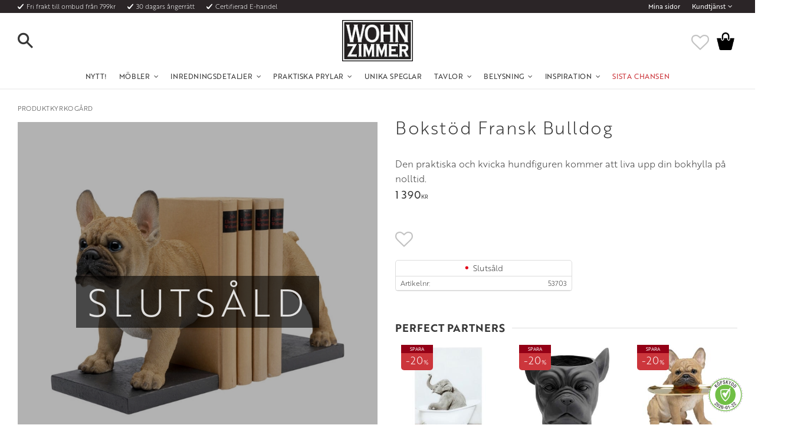

--- FILE ---
content_type: text/html; charset=UTF-8
request_url: https://www.wohnzimmer.se/product/bokstod-fransk-bulldog
body_size: 20027
content:
<!DOCTYPE html>
<html
     id="product-page"    class="no-js customer-accounts-enabled has-favorite-cart pricelist-3 incl-vat product-page product-4702 product-list-block-with-full-length-description product-page-with-photoswipe category-435 root-category-435 theme-color-scheme-0 theme-background-pattern-0"
    lang="sv"
    dir="ltr"
    data-country="SE"
    data-currency="SEK"
>

    <head>
        <meta charset="UTF-8" />
        <title>Bokstöd - Fransk Bulldog</title>
                    <meta name="description" content="Den praktiska och kvicka hundfiguren kommer att liva upp din bokhylla på nolltid." />
                <meta name="viewport" content="width=device-width, initial-scale=1" />
        
                            <link rel="shortcut icon" href="https://cdn.starwebserver.se/shops/wohnzimmerse/files/wohnzimmer-w-favicon-2023.png?_=1676630538" />
        
                                    <link rel="canonical" href="https://www.wohnzimmer.se/product/bokstod-fransk-bulldog" />
        
                        
        
                    <script type="application/ld+json">
                [{"@id":"https:\/\/www.wohnzimmer.se\/product\/bokstod-fransk-bulldog","@context":"http:\/\/schema.org\/","name":"Bokst\u00f6d Fransk Bulldog","description":"Den praktiska och kvicka hundfiguren kommer att liva upp din bokhylla p\u00e5 nolltid.","image":["https:\/\/cdn.starwebserver.se\/shops\/wohnzimmerse\/files\/53703-bokstod-fransk-bulldog-800px.webp","https:\/\/cdn.starwebserver.se\/shops\/wohnzimmerse\/files\/53703-inredning-fransk-bulldog-bokstod-mood.webp","https:\/\/cdn.starwebserver.se\/shops\/wohnzimmerse\/files\/53703-fransk-bulldog-bokstod.webp","https:\/\/cdn.starwebserver.se\/shops\/wohnzimmerse\/files\/53703-fransk-bokstod-bulldog.jpg","https:\/\/cdn.starwebserver.se\/shops\/wohnzimmerse\/files\/53703-bulldog-fransk-bokstod.jpg","https:\/\/cdn.starwebserver.se\/shops\/wohnzimmerse\/files\/53703-bokstod-bulldog-fransk.jpg","https:\/\/cdn.starwebserver.se\/shops\/wohnzimmerse\/files\/53703-bulldog-fransk-bokstod-french.jpg","https:\/\/cdn.starwebserver.se\/shops\/wohnzimmerse\/files\/53703-bokstod-fransk-bulldog-700x700.jpg","https:\/\/cdn.starwebserver.se\/shops\/wohnzimmerse\/files\/53703-detail-fransk-bulldog-bokstod-detalj.jpg","https:\/\/cdn.starwebserver.se\/shops\/wohnzimmerse\/files\/53703-detail-bulldog-bokstod-fransk-detaljer.jpg"],"@type":"Product","sku":"53703","offers":{"@type":"Offer","price":"1390","priceCurrency":"SEK","availability":"http:\/\/schema.org\/OutOfStock","url":"https:\/\/www.wohnzimmer.se\/product\/bokstod-fransk-bulldog","itemCondition":"http:\/\/schema.org\/NewCondition"},"mpn":"53703"}]            </script>
        
                        
                <link rel="stylesheet" href="https://cdn.starwebserver.se/62000/css/shop/shop.combined.min.css" />
                                            <link rel="stylesheet" href="https://cdn.starwebserver.se/62000/css/shop/related-products-popup.min.css" />
                            <link rel="stylesheet" href="https://cdn.starwebserver.se/62000/css/shop/campaigns.min.css" />
                                    <link rel="stylesheet" href="https://use.typekit.net/giw8bea.css">
<meta name="google-site-verification" content="UYKJz1Ug2UndQ-lSZow-iOfcaUPmI4hW0I95ASYqSCo" />

<link href="https://fonts.googleapis.com/icon?family=Material+Icons" rel="stylesheet">
<meta name="facebook-domain-verification" content="ecw31m7bjhhhet50b8vit3odnd7of5" />
<script type="text/javascript" async="" src="https://static.klaviyo.com/onsite/js/klaviyo.js?company_id=TaGDrM"></script>        
                            <link rel="stylesheet" href="https://cdn.starwebserver.se/62000/themes/william/css/theme-plugins.combined.min.css" />
                    <link rel="stylesheet" href="https://cdn.starwebserver.se/62000/themes/william/css/theme.min.css" />
        
                    <link rel="stylesheet" href="https://cdn.starwebserver.se/shops/wohnzimmerse/themes/william/css/shop-custom.min.css?_=1768479682" />
        
                <link href="https://fonts.googleapis.com/icon?family=Material+Icons" rel="stylesheet">

                <script>
            var docElement = document.documentElement;
            docElement.className = docElement.className.replace('no-js', 'js');
            eval(decodeURIComponent(Array.prototype.map.call(atob('dmFyIGQ9J3d3dy53b2huemltbWVyLnNlJzt2YXIgZT0nd3d3LndvaG56aW1tZXIuc2UnO2lmKHdpbmRvdy5sb2NhdGlvbi5ob3N0bmFtZSAhPSBkICYmIHdpbmRvdy5sb2NhdGlvbi5ob3N0bmFtZSAhPSBlKXt3aW5kb3cubG9jYXRpb249J2h0dHA6Ly8nK2Q7fQ=='), function(c) {
                    return '%' + ('00' + c.charCodeAt(0).toString(16)).slice(-2)
                }).join('')));        </script>

                                            <meta property="og:site_name" content="Wohnzimmer.se" />
                                                <meta property="og:type" content="product" />
                                                <meta property="og:locale" content="sv_SE" />
                                                <meta property="og:title" content="Bokstöd - Fransk Bulldog" />
                                                <meta property="og:url" content="https://www.wohnzimmer.se/product/bokstod-fransk-bulldog" />
                                                <meta property="og:description" content="Den praktiska och kvicka hundfiguren kommer att liva upp din bokhylla på nolltid." />
                                                <meta property="og:image" content="https://cdn.starwebserver.se/shops/wohnzimmerse/files/cache/53703-bokstod-fransk-bulldog-800px_grande.webp?_=1665749001" />
                            <meta name="sws:no-image-url" content="https://cdn.starwebserver.se/img/no-image.png" />

                    <script>
                !function(f,b,e,v,n,t,s)
                {if(f.fbq)return;n=f.fbq=function(){n.callMethod?
                n.callMethod.apply(n,arguments):n.queue.push(arguments)};
                if(!f._fbq)f._fbq=n;n.push=n;n.loaded=!0;n.version='2.0';
                n.queue=[];t=b.createElement(e);t.async=!0;
                t.src=v;s=b.getElementsByTagName(e)[0];
                s.parentNode.insertBefore(t,s)}(window, document,'script',
                'https://connect.facebook.net/en_US/fbevents.js');
                fbq('init', '100369417232354');
                fbq('track', 'PageView', null, {eventID: '6972498a009483.55901694'});
            </script>
            <noscript><img height="1" width="1" style="display:none"
                src="https://www.facebook.com/tr?id=100369417232354&ev=PageView&noscript=1"
            /></noscript>
        
        
        
        <script>
            var ecommerceContainerIdToProducts = {};

                      
                            
                                    window.dataLayer = window.dataLayer || [];
                    dataLayer.push({ecommerce: null});
                    dataLayer.push(
                        {event: 'view_item', ecommerce: {"currency":"SEK","value":1390,"items":[{"item_id":"53703","item_name":"Bokst\u00f6d Fransk Bulldog","currency":"SEK","price":1390,"quantity":1,"item_category":"Produktkyrkog\u00e5rd"}]}}
                    );
                                            
                                    window.dataLayer = window.dataLayer || [];
                    dataLayer.push({ecommerce: null});
                    dataLayer.push(
                        {event: 'view_item_list', ecommerce: {"item_list_id":"PDPRelatedProducts","item_list_name":"PDP Related products","items":[{"item_id":"53590","item_name":"Glastavla Elephant Shower, 60x80cm","item_list_id":"PDPRelatedProducts","item_list_name":"PDP Related products","currency":"SEK","price":1599,"quantity":1,"index":1,"item_category":"SISTA CHANSEN","item_category2":"Fotokonst -\u00a0Glastavlor","item_category3":"Tavlor","item_category4":"V\u00e4ggdekoration","item_category5":"Animal Kingdom","item_category6":"Badrum - WC","item_category7":"Boho Chic","item_category8":"Inredningsdetaljer","item_category9":"Julklappstips"},{"item_id":"51898","item_name":"Kruka Bulldog, Mattsvart","item_list_id":"PDPRelatedProducts","item_list_name":"PDP Related products","currency":"SEK","price":1519,"quantity":1,"index":2,"item_category":"SISTA CHANSEN","item_category2":"Vaser - Krukor","item_category3":"Animal Kingdom","item_category4":"Dekoration","item_category5":"Dekor - Skulpturer","item_category6":"Graphic Line","item_category7":"Man Cave","item_category8":"Vardagsrum","item_category9":"Kontor","item_category10":"Inredningsdetaljer","item_category11":"Presenttips","item_category12":"Julklappstips"},{"item_id":"53410","item_name":"Dekor Frenchy med Bricka","item_list_id":"PDPRelatedProducts","item_list_name":"PDP Related products","currency":"SEK","price":2399,"quantity":1,"index":3,"item_category":"Dekor - Skulpturer","item_category2":"Sm\u00e5f\u00f6rvaring","item_category3":"Animal Kingdom","item_category4":"Dekoration","item_category5":"Praktiska Prylar","item_category6":"Dressing Room Diva","item_category7":"Crazy & Kitsch","item_category8":"Vardagsrum","item_category9":"Hall","item_category10":"Kontor","item_category11":"Matrum","item_category12":"Inredningsdetaljer"},{"item_id":"78943","item_name":"Litet sidobord Isbj\u00f6rn","item_list_id":"PDPRelatedProducts","item_list_name":"PDP Related products","currency":"SEK","price":1752,"quantity":1,"index":4,"item_category":"Bord","item_category2":"Vardagsrum","item_category3":"Sidobord","item_category4":"S\u00e4ngbord","item_category5":"Hall","item_category6":"Ski Lodge","item_category7":"Vardagsrumsm\u00f6bler","item_category8":"Sovrum","item_category9":"Animal Kingdom","item_category10":"Kampanj - M\u00f6bler","item_category11":"M\u00f6bler","item_category12":"Julklappstips"},{"item_id":"82059","item_name":"Hylla Flex med sk\u00e5p","item_list_id":"PDPRelatedProducts","item_list_name":"PDP Related products","currency":"SEK","price":39990,"quantity":1,"index":5,"item_category":"Produktkyrkog\u00e5rd"},{"item_id":"52296","item_name":"Taklampa Pendel Ekorre","item_list_id":"PDPRelatedProducts","item_list_name":"PDP Related products","currency":"SEK","price":1039,"quantity":1,"index":6,"item_category":"Taklampor","item_category2":"Dekoration","item_category3":"Dekorativ belysning","item_category4":"Ski Lodge","item_category5":"Crazy & Kitsch","item_category6":"Animal Kingdom","item_category7":"Vardagsrum","item_category8":"Sovrum","item_category9":"Belysning"}]}}
                    );
                            
            // use Object.assign to cast empty array to object
            ecommerceContainerIdToProducts = Object.assign({}, {"pdp":{"53703":{"item_id":"53703","item_name":"Bokst\u00f6d Fransk Bulldog","currency":"SEK","price":1390,"quantity":1,"item_category":"Produktkyrkog\u00e5rd"}},"PDPRelatedProducts":{"53590":{"item_id":"53590","item_name":"Glastavla Elephant Shower, 60x80cm","item_list_id":"PDPRelatedProducts","item_list_name":"PDP Related products","currency":"SEK","price":1599,"quantity":1,"index":1,"item_category":"SISTA CHANSEN","item_category2":"Fotokonst -\u00a0Glastavlor","item_category3":"Tavlor","item_category4":"V\u00e4ggdekoration","item_category5":"Animal Kingdom","item_category6":"Badrum - WC","item_category7":"Boho Chic","item_category8":"Inredningsdetaljer","item_category9":"Julklappstips"},"51898":{"item_id":"51898","item_name":"Kruka Bulldog, Mattsvart","item_list_id":"PDPRelatedProducts","item_list_name":"PDP Related products","currency":"SEK","price":1519,"quantity":1,"index":2,"item_category":"SISTA CHANSEN","item_category2":"Vaser - Krukor","item_category3":"Animal Kingdom","item_category4":"Dekoration","item_category5":"Dekor - Skulpturer","item_category6":"Graphic Line","item_category7":"Man Cave","item_category8":"Vardagsrum","item_category9":"Kontor","item_category10":"Inredningsdetaljer","item_category11":"Presenttips","item_category12":"Julklappstips"},"53410":{"item_id":"53410","item_name":"Dekor Frenchy med Bricka","item_list_id":"PDPRelatedProducts","item_list_name":"PDP Related products","currency":"SEK","price":2399,"quantity":1,"index":3,"item_category":"Dekor - Skulpturer","item_category2":"Sm\u00e5f\u00f6rvaring","item_category3":"Animal Kingdom","item_category4":"Dekoration","item_category5":"Praktiska Prylar","item_category6":"Dressing Room Diva","item_category7":"Crazy & Kitsch","item_category8":"Vardagsrum","item_category9":"Hall","item_category10":"Kontor","item_category11":"Matrum","item_category12":"Inredningsdetaljer"},"78943":{"item_id":"78943","item_name":"Litet sidobord Isbj\u00f6rn","item_list_id":"PDPRelatedProducts","item_list_name":"PDP Related products","currency":"SEK","price":1752,"quantity":1,"index":4,"item_category":"Bord","item_category2":"Vardagsrum","item_category3":"Sidobord","item_category4":"S\u00e4ngbord","item_category5":"Hall","item_category6":"Ski Lodge","item_category7":"Vardagsrumsm\u00f6bler","item_category8":"Sovrum","item_category9":"Animal Kingdom","item_category10":"Kampanj - M\u00f6bler","item_category11":"M\u00f6bler","item_category12":"Julklappstips"},"82059":{"item_id":"82059","item_name":"Hylla Flex med sk\u00e5p","item_list_id":"PDPRelatedProducts","item_list_name":"PDP Related products","currency":"SEK","price":39990,"quantity":1,"index":5,"item_category":"Produktkyrkog\u00e5rd"},"52296":{"item_id":"52296","item_name":"Taklampa Pendel Ekorre","item_list_id":"PDPRelatedProducts","item_list_name":"PDP Related products","currency":"SEK","price":1039,"quantity":1,"index":6,"item_category":"Taklampor","item_category2":"Dekoration","item_category3":"Dekorativ belysning","item_category4":"Ski Lodge","item_category5":"Crazy & Kitsch","item_category6":"Animal Kingdom","item_category7":"Vardagsrum","item_category8":"Sovrum","item_category9":"Belysning"}}});
                </script>

                                    <script>
                    window.dataLayer = window.dataLayer || [];
                    dataLayer.push(
                        {"productId":"53703","currency":"SEK","productPrice":"1390"}                    );
                </script>
                        <script>(function(w,d,s,l,i){w[l]=w[l]||[];w[l].push({'gtm.start':
                        new Date().getTime(),event:'gtm.js'});var f=d.getElementsByTagName(s)[0],
                    j=d.createElement(s),dl=l!='dataLayer'?'&l='+l:'';j.async=true;j.src=
                    'https://www.googletagmanager.com/gtm.js?id='+i+dl;f.parentNode.insertBefore(j,f);
                })(window,document,'script','dataLayer','GTM-PTRQ3BRX');
            </script>
        
        
                    <script type="module" src="https://cdn.starwebserver.se/62000/shop/vendors/scripts/altcha/altcha.min.js"></script>
            </head>
    <body>
          
            <script
                async
                data-environment="production"
                src="https://js.klarna.com/web-sdk/v1/klarna.js"
                data-client-id="6afdf481-b1c7-5362-bbf8-6445a6e42d96"
            ></script>
        
            <script>
                window.KlarnaOnsiteService = window.KlarnaOnsiteService || [];
            </script>
            
                <noscript><iframe src="https://www.googletagmanager.com/ns.html?id=GTM-PTRQ3BRX"
                              height="0" width="0" style="display:none;visibility:hidden"></iframe>
            </noscript>
        
        
                                <div id="page-container">

    <header id="site-header" class="site-header">
        <div class="wrapper site-header-wrapper">
            <div class="content site-header-content">

                <div class="header-items">
                    <div class="header-item header-item-1 region header-region header-region-1 has-ace-text-block has-menu-block" data-region="headerTop" ><div class="block ace-text-block block-133 usp">
    <span class="fri-frakt">Fri frakt till ombud från 799kr</span><span class="fri-frakt">30 dagars ångerrätt</span><span class="hemleverans">Certifierad E-handel</span>
</div>

<nav class="block menu-block block-134 menu-block-with-flyout-menu custom custom-menu-block" aria-label="Meny">

    
    <ul class="menu menu-level-1" role="menubar">
                                <li class="menu-item menu-item-59 menu-level-1-item "
                            data-id="59"
                            data-level="1"
                            role="none"
                        >
                            <a href="/customer"  title="Mina sidor"
                                class="menu-title menu-title-59 menu-level-1-title "
                                data-level="1"
                                role="menuitem"
                                
                            >Mina sidor</a>
            
            
                        </li>
                        <li class="menu-item menu-item-60 menu-level-1-item has-children menu-item-has-children"
                            data-id="60"
                            data-level="1"
                            role="none"
                        >
                            <a href="/customer-service"  title="Kundtjänst"
                                class="menu-title menu-title-60 menu-level-1-title has-children menu-title-has-children"
                                data-level="1"
                                role="menuitem"
                                aria-haspopup="true" aria-expanded="false"
                            >Kundtjänst</a>
            
                                <span class="toggle-static-child-menu toggle-child-menu" role="button" tabindex="0" aria-label="Visa underkategorier" aria-expanded="false" aria-controls="submenu-60"></span>
            
                                <ul class="menu menu-level-2" data-level="2" role="menu" aria-label="Underkategorier">
                                                <li class="menu-item menu-item-61 menu-level-2-item "
                                                    data-id="61"
                                                    data-level="2"
                                                    role="none"
                                                >
                                                    <a href="/page/hur-handlar"  title="Hur handlar jag?"
                                                        class="menu-title menu-title-61 menu-level-2-title "
                                                        data-level="2"
                                                        role="menuitem"
                                                        
                                                    >Hur handlar jag?</a>
                                    
                                    
                                                </li>
                                                <li class="menu-item menu-item-236 menu-level-2-item "
                                                    data-id="236"
                                                    data-level="2"
                                                    role="none"
                                                >
                                                    <a href="/page/fraktpriser-och-leveranssatt"  title="Fraktpriser och leveranssätt"
                                                        class="menu-title menu-title-236 menu-level-2-title "
                                                        data-level="2"
                                                        role="menuitem"
                                                        
                                                    >Fraktpriser och leveranssätt</a>
                                    
                                    
                                                </li>
                                                <li class="menu-item menu-item-62 menu-level-2-item "
                                                    data-id="62"
                                                    data-level="2"
                                                    role="none"
                                                >
                                                    <a href="/page/kopvillkor"  title="Köpvillkor"
                                                        class="menu-title menu-title-62 menu-level-2-title "
                                                        data-level="2"
                                                        role="menuitem"
                                                        
                                                    >Köpvillkor</a>
                                    
                                    
                                                </li>
                                                <li class="menu-item menu-item-234 menu-level-2-item "
                                                    data-id="234"
                                                    data-level="2"
                                                    role="none"
                                                >
                                                    <a href="/page/vad-ar-det-for-material" target="_blank" rel="noopener" title="Vad är det för material?"
                                                        class="menu-title menu-title-234 menu-level-2-title "
                                                        data-level="2"
                                                        role="menuitem"
                                                        
                                                    >Vad är det för material?</a>
                                    
                                    
                                                </li>
                                                <li class="menu-item menu-item-63 menu-level-2-item "
                                                    data-id="63"
                                                    data-level="2"
                                                    role="none"
                                                >
                                                    <a href="/page/reklamation-retur"  title="Reklamation och retur"
                                                        class="menu-title menu-title-63 menu-level-2-title "
                                                        data-level="2"
                                                        role="menuitem"
                                                        
                                                    >Reklamation och retur</a>
                                    
                                    
                                                </li>
                                                <li class="menu-item menu-item-64 menu-level-2-item "
                                                    data-id="64"
                                                    data-level="2"
                                                    role="none"
                                                >
                                                    <a href="/page/policy-och-cookies"  title="Policy och cookies"
                                                        class="menu-title menu-title-64 menu-level-2-title "
                                                        data-level="2"
                                                        role="menuitem"
                                                        
                                                    >Policy och cookies</a>
                                    
                                    
                                                </li>
                                </ul>
            
                        </li>
            </ul>
</nav>

        <script type="text/x-mustache" id="nodesPartialTmpl">
    {{#nodes}}
        {{^hidden}}
            <li class="menu-item menu-item-{{nodeId}} menu-level-{{nodeLevel}}-item {{cssClasses}}{{#dynamicNode}} dynamic-menu-item{{/dynamicNode}}{{#hasChildren}} menu-item-has-children{{/hasChildren}}"
                data-id="{{nodeId}}"
                data-level="{{nodeLevel}}"
                role="none"
            >
                <a href="{{permalink}}" {{#newWindow}}target="_blank" rel="noopener"{{/newWindow}} title="{{value}}"
                    class="menu-title menu-title-{{nodeId}} menu-level-{{nodeLevel}}-title {{cssClasses}}{{#dynamicNode}} dynamic-menu-title{{/dynamicNode}}{{#hasChildren}} menu-title-has-children{{/hasChildren}}"
                    data-level="{{nodeLevel}}"
                    role="menuitem"
                    {{#hasChildren}}aria-haspopup="true" aria-expanded="false"{{/hasChildren}}
                >{{value}}</a>

                {{#hasChildren}}
                    <span class="{{#dynamicNode}}toggle-dynamic-child-menu{{/dynamicNode}}{{^dynamicNode}}toggle-static-child-menu{{/dynamicNode}} toggle-child-menu" role="button" tabindex="0" aria-label="Visa underkategorier" aria-expanded="false" aria-controls="submenu-{{nodeId}}"></span>

                    <ul class="menu menu-level-{{childNodeLevel}}" data-level="{{childNodeLevel}}" role="menu" aria-label="Underkategorier">
                        {{>nodesPartial}}
                    </ul>
                {{/hasChildren}}

            </li>
        {{/hidden}}
    {{/nodes}}
</script>
    <script type="text/x-mustache" id="menuTreeTmpl">
            {{>nodesPartial}}
        </script>
</div>
                    <div class="header-item header-item-2">
                        <a href="https://www.wohnzimmer.se" id="home"><img id="shop-logo" src="https://cdn.starwebserver.se/shops/wohnzimmerse/files/logo-mdh.gif?_=1464339452" alt="Wohnzimmer.se" width="125" height="73" /></a>
                        <div class="region header-region header-region-2 " data-region="headerMiddle" ></div>
                    </div>
                    <div class="header-item header-item-3 region header-region header-region-3 has-search-block has-menu-block has-cart-block" data-region="header" ><div class="block search-block block-135 search-block-with-fullwidth mobile-serch">
    <h3>Sök</h3>
    <div class="content">
        <form action="/search" method="get">
            <div class="field-wrap search-type required">
                <label for="search-field-block-135" class="caption"><span>Sök produkter & kategorier</span></label>
                <div class="control">
                    <input type="search" name="q" id="search-field-block-135" class="autocomplete" value="" placeholder="Sök" data-text-header="Produkter" data-text-link="Visa alla" aria-label="Sök produkter &amp; kategorier" />
                </div>
            </div>
            <button type="submit" aria-label="Sök"><span aria-hidden="true">Sök</span></button>
        </form>
    </div>
</div>
<nav class="block menu-block block-136 menu-block-with-flyout-menu custom custom-menu-block" aria-label="Meny">

    
    <ul class="menu menu-level-1" role="menubar">
                                <li class="menu-item menu-item-224 menu-level-1-item  dynamic-menu-item"
                            data-id="224"
                            data-level="1"
                            role="none"
                        >
                            <a href="/category/nytt"  title="NYTT!"
                                class="menu-title menu-title-224 menu-level-1-title  dynamic-menu-title"
                                data-level="1"
                                role="menuitem"
                                
                            >NYTT!</a>
            
            
                        </li>
                        <li class="menu-item menu-item-269 menu-level-1-item has-children menu-item-has-children"
                            data-id="269"
                            data-level="1"
                            role="none"
                        >
                            <a href="/category/mobler"  title="Möbler"
                                class="menu-title menu-title-269 menu-level-1-title has-children menu-title-has-children"
                                data-level="1"
                                role="menuitem"
                                aria-haspopup="true" aria-expanded="false"
                            >Möbler</a>
            
                                <span class="toggle-static-child-menu toggle-child-menu" role="button" tabindex="0" aria-label="Visa underkategorier" aria-expanded="false" aria-controls="submenu-269"></span>
            
                                <ul class="menu menu-level-2" data-level="2" role="menu" aria-label="Underkategorier">
                                                <li class="menu-item menu-item-270 menu-level-2-item has-children dynamic-menu-item menu-item-has-children"
                                                    data-id="270"
                                                    data-level="2"
                                                    role="none"
                                                >
                                                    <a href="/category/bord"  title="Bord"
                                                        class="menu-title menu-title-270 menu-level-2-title has-children dynamic-menu-title menu-title-has-children"
                                                        data-level="2"
                                                        role="menuitem"
                                                        aria-haspopup="true" aria-expanded="false"
                                                    >Bord</a>
                                    
                                                        <span class="toggle-dynamic-child-menu toggle-child-menu" role="button" tabindex="0" aria-label="Visa underkategorier" aria-expanded="false" aria-controls="submenu-270"></span>
                                    
                                                        <ul class="menu menu-level-3" data-level="3" role="menu" aria-label="Underkategorier">
                                                        </ul>
                                    
                                                </li>
                                                <li class="menu-item menu-item-271 menu-level-2-item has-children dynamic-menu-item menu-item-has-children"
                                                    data-id="271"
                                                    data-level="2"
                                                    role="none"
                                                >
                                                    <a href="/category/sittmobler"  title="Sittmöbler"
                                                        class="menu-title menu-title-271 menu-level-2-title has-children dynamic-menu-title menu-title-has-children"
                                                        data-level="2"
                                                        role="menuitem"
                                                        aria-haspopup="true" aria-expanded="false"
                                                    >Sittmöbler</a>
                                    
                                                        <span class="toggle-dynamic-child-menu toggle-child-menu" role="button" tabindex="0" aria-label="Visa underkategorier" aria-expanded="false" aria-controls="submenu-271"></span>
                                    
                                                        <ul class="menu menu-level-3" data-level="3" role="menu" aria-label="Underkategorier">
                                                        </ul>
                                    
                                                </li>
                                                <li class="menu-item menu-item-272 menu-level-2-item has-children dynamic-menu-item menu-item-has-children"
                                                    data-id="272"
                                                    data-level="2"
                                                    role="none"
                                                >
                                                    <a href="/category/forvaring"  title="Förvaring"
                                                        class="menu-title menu-title-272 menu-level-2-title has-children dynamic-menu-title menu-title-has-children"
                                                        data-level="2"
                                                        role="menuitem"
                                                        aria-haspopup="true" aria-expanded="false"
                                                    >Förvaring</a>
                                    
                                                        <span class="toggle-dynamic-child-menu toggle-child-menu" role="button" tabindex="0" aria-label="Visa underkategorier" aria-expanded="false" aria-controls="submenu-272"></span>
                                    
                                                        <ul class="menu menu-level-3" data-level="3" role="menu" aria-label="Underkategorier">
                                                        </ul>
                                    
                                                </li>
                                                <li class="menu-item menu-item-273 menu-level-2-item  dynamic-menu-item"
                                                    data-id="273"
                                                    data-level="2"
                                                    role="none"
                                                >
                                                    <a href="/category/sangar"  title="Sängar"
                                                        class="menu-title menu-title-273 menu-level-2-title  dynamic-menu-title"
                                                        data-level="2"
                                                        role="menuitem"
                                                        
                                                    >Sängar</a>
                                    
                                    
                                                </li>
                                                <li class="menu-item menu-item-274 menu-level-2-item has-children dynamic-menu-item menu-item-has-children"
                                                    data-id="274"
                                                    data-level="2"
                                                    role="none"
                                                >
                                                    <a href="/category/bar"  title="Barmöbler"
                                                        class="menu-title menu-title-274 menu-level-2-title has-children dynamic-menu-title menu-title-has-children"
                                                        data-level="2"
                                                        role="menuitem"
                                                        aria-haspopup="true" aria-expanded="false"
                                                    >Barmöbler</a>
                                    
                                                        <span class="toggle-dynamic-child-menu toggle-child-menu" role="button" tabindex="0" aria-label="Visa underkategorier" aria-expanded="false" aria-controls="submenu-274"></span>
                                    
                                                        <ul class="menu menu-level-3" data-level="3" role="menu" aria-label="Underkategorier">
                                                        </ul>
                                    
                                                </li>
                                </ul>
            
                        </li>
                        <li class="menu-item menu-item-226 menu-level-1-item has-children dynamic-menu-item menu-item-has-children"
                            data-id="226"
                            data-level="1"
                            role="none"
                        >
                            <a href="/category/inredningsdetaljer"  title="Inredningsdetaljer"
                                class="menu-title menu-title-226 menu-level-1-title has-children dynamic-menu-title menu-title-has-children"
                                data-level="1"
                                role="menuitem"
                                aria-haspopup="true" aria-expanded="false"
                            >Inredningsdetaljer</a>
            
                                <span class="toggle-dynamic-child-menu toggle-child-menu" role="button" tabindex="0" aria-label="Visa underkategorier" aria-expanded="false" aria-controls="submenu-226"></span>
            
                                <ul class="menu menu-level-2" data-level="2" role="menu" aria-label="Underkategorier">
                                </ul>
            
                        </li>
                        <li class="menu-item menu-item-280 menu-level-1-item has-children dynamic-menu-item menu-item-has-children"
                            data-id="280"
                            data-level="1"
                            role="none"
                        >
                            <a href="/category/praktiska-prylar"  title="Praktiska Prylar"
                                class="menu-title menu-title-280 menu-level-1-title has-children dynamic-menu-title menu-title-has-children"
                                data-level="1"
                                role="menuitem"
                                aria-haspopup="true" aria-expanded="false"
                            >Praktiska Prylar</a>
            
                                <span class="toggle-dynamic-child-menu toggle-child-menu" role="button" tabindex="0" aria-label="Visa underkategorier" aria-expanded="false" aria-controls="submenu-280"></span>
            
                                <ul class="menu menu-level-2" data-level="2" role="menu" aria-label="Underkategorier">
                                </ul>
            
                        </li>
                        <li class="menu-item menu-item-278 menu-level-1-item  dynamic-menu-item"
                            data-id="278"
                            data-level="1"
                            role="none"
                        >
                            <a href="/category/vackra-speglar"  title="Unika Speglar"
                                class="menu-title menu-title-278 menu-level-1-title  dynamic-menu-title"
                                data-level="1"
                                role="menuitem"
                                
                            >Unika Speglar</a>
            
            
                        </li>
                        <li class="menu-item menu-item-279 menu-level-1-item has-children dynamic-menu-item menu-item-has-children"
                            data-id="279"
                            data-level="1"
                            role="none"
                        >
                            <a href="/category/tavlor-vaggdekor"  title="Tavlor"
                                class="menu-title menu-title-279 menu-level-1-title has-children dynamic-menu-title menu-title-has-children"
                                data-level="1"
                                role="menuitem"
                                aria-haspopup="true" aria-expanded="false"
                            >Tavlor</a>
            
                                <span class="toggle-dynamic-child-menu toggle-child-menu" role="button" tabindex="0" aria-label="Visa underkategorier" aria-expanded="false" aria-controls="submenu-279"></span>
            
                                <ul class="menu menu-level-2" data-level="2" role="menu" aria-label="Underkategorier">
                                </ul>
            
                        </li>
                        <li class="menu-item menu-item-227 menu-level-1-item has-children dynamic-menu-item menu-item-has-children"
                            data-id="227"
                            data-level="1"
                            role="none"
                        >
                            <a href="/category/belysning"  title="Belysning"
                                class="menu-title menu-title-227 menu-level-1-title has-children dynamic-menu-title menu-title-has-children"
                                data-level="1"
                                role="menuitem"
                                aria-haspopup="true" aria-expanded="false"
                            >Belysning</a>
            
                                <span class="toggle-dynamic-child-menu toggle-child-menu" role="button" tabindex="0" aria-label="Visa underkategorier" aria-expanded="false" aria-controls="submenu-227"></span>
            
                                <ul class="menu menu-level-2" data-level="2" role="menu" aria-label="Underkategorier">
                                </ul>
            
                        </li>
                        <li class="menu-item menu-item-246 menu-level-1-item has-children menu-item-has-children"
                            data-id="246"
                            data-level="1"
                            role="none"
                        >
                            <a href="/category/inspiration"  title="Inspiration"
                                class="menu-title menu-title-246 menu-level-1-title has-children menu-title-has-children"
                                data-level="1"
                                role="menuitem"
                                aria-haspopup="true" aria-expanded="false"
                            >Inspiration</a>
            
                                <span class="toggle-static-child-menu toggle-child-menu" role="button" tabindex="0" aria-label="Visa underkategorier" aria-expanded="false" aria-controls="submenu-246"></span>
            
                                <ul class="menu menu-level-2" data-level="2" role="menu" aria-label="Underkategorier">
                                                <li class="menu-item menu-item-247 menu-level-2-item "
                                                    data-id="247"
                                                    data-level="2"
                                                    role="none"
                                                >
                                                    <a href="/category/olika-stilar"  title="Olika stilar"
                                                        class="menu-title menu-title-247 menu-level-2-title "
                                                        data-level="2"
                                                        role="menuitem"
                                                        
                                                    >Olika stilar</a>
                                    
                                    
                                                </li>
                                                <li class="menu-item menu-item-248 menu-level-2-item "
                                                    data-id="248"
                                                    data-level="2"
                                                    role="none"
                                                >
                                                    <a href="/category/inred-efter-rum"  title="Rum"
                                                        class="menu-title menu-title-248 menu-level-2-title "
                                                        data-level="2"
                                                        role="menuitem"
                                                        
                                                    >Rum</a>
                                    
                                    
                                                </li>
                                </ul>
            
                        </li>
                        <li class="menu-item menu-item-231 menu-level-1-item "
                            data-id="231"
                            data-level="1"
                            role="none"
                        >
                            <a href="/category/rea"  title="SISTA CHANSEN"
                                class="menu-title menu-title-231 menu-level-1-title "
                                data-level="1"
                                role="menuitem"
                                
                            >SISTA CHANSEN</a>
            
            
                        </li>
            </ul>
</nav>

    <div class="block favorite-cart-block block-129 favorite-cart-block-with-off-canvas">
        <div class="favorite block open-off-canvas-favorites" role="button" tabindex="0" aria-label="Favoriter">
            <div class="favorite-wrap">
                <span class="favorite-title visually-hidden">Favoriter</span>
                <span class="favorite-item-count quantity">
                    <span class="favorite-items-count-label visually-hidden">Antal favoriter: </span>
                    <span class="number"></span>
                </span>
            </div>
        </div>
                <div class="favorite-cart block open-off-canvas-products">
            <div class="cart-wrap">
                <div class="header favorite-cart-header" href="/checkout" role="button" tabindex="0" aria-label="Kundvagn">
                    <span class="favorite-cart-title visually-hidden">Kundvagn</span>
                    <span class="product-item-count quantity">
                        <span class="cart-items-count-label visually-hidden">Antal produkter: </span>
                        <span class="number"></span>
                    </span>
                    <span class="favorite-cart-icon" aria-hidden="true"></span>
                </div>
            </div>
            <span class="cart-item-total-price quantity hide">
                <span class="number"></span>
            </span>
        </div>
            </div> <!-- /.favorite-cart-block -->
</div>
                </div>

            </div><!-- .content -->
        </div><!-- .wrapper -->
    </header><!-- #site-header -->

    <div id="content" class="site-content">

        <main id="main-content" aria-label="Huvudinnehåll" >

            <article class="region has-product-block has-related-products-legacy-block" data-region="0" >
    
    <div aria-live="polite" aria-atomic="true" class="visually-hidden favorite-status-announcer"></div>
    <div id="product-page-main-container" class="block product-block block-14">

        <script type="text/x-mustache" id="categoryBreadcrumbPartialTmpl">
            {{#nodes}}
                {{#isOpen}}
                    {{#openPage}}
                        <a href="{{shopUrl}}" class="breadcrumb"><span>{{name}}</span></a>
                    {{/openPage}}
                    {{^openPage}}
                        <span  class="breadcrumb">{{name}}</span>
                    {{/openPage}}
                    {{>categoryBreadcrumbPartial}}
                {{/isOpen}}
                {{^isOpen}}
                    {{#selected}}
                        {{#openPage}}
                            <a href="{{shopUrl}}" class="breadcrumb current-breadcrumb"><span>{{name}}</span></a>
                        {{/openPage}}
                        {{^openPage}}
                            <span class="breadcrumb">{{name}}</span>
                        {{/openPage}}
                    {{/selected}}
                {{/isOpen}}
            {{/nodes}}
        </script>

        <div class="breadcrumbs">
                                                        <span class="breadcrumb">Produktkyrkogård</span>
                                        </div>

    <script type="text/x-mustache" id="rootCategoriesBreadcrumbTmpl">
            {{#showBreadcrumbs}}
                {{#categories}}
                    {{>categoryBreadcrumbPartial}}
                {{/categories}}
            {{/showBreadcrumbs}}
        </script>

    <header class="product-header">
        <h1 class="product-name">Bokstöd Fransk Bulldog</h1>
        <div class="short description product-short-description"><p>Den praktiska och kvicka hundfiguren kommer att liva upp din bokhylla på nolltid.</p></div>
    </header>

    <div class="dynamic-product-info has-volume-pricing">
                    <div class="product-media stock-status-4"
                data-stock-status-title="Slutsåld"
            >
                <figure>
                    <div class="figure-content">
                            <a class="featured img-wrap product-media-item" href="https://cdn.starwebserver.se/shops/wohnzimmerse/files/cache/53703-bokstod-fransk-bulldog-800px_grande.webp?_=1665749001" target="_blank" rel="noopener">
                            
                                <img src="https://cdn.starwebserver.se/shops/wohnzimmerse/files/cache/53703-bokstod-fransk-bulldog-800px_large.webp?_=1665749001" width="800" height="800" id="media-0" data-large-size="https://cdn.starwebserver.se/shops/wohnzimmerse/files/cache/53703-bokstod-fransk-bulldog-800px_grande.webp?_=1665749001" data-large-size-width="800" data-large-size-height="800"  alt="Bokstöd Fransk Bulldog" />
                                
                            </a>

                            <a href="https://cdn.starwebserver.se/shops/wohnzimmerse/files/cache/53703-inredning-fransk-bulldog-bokstod-mood_grande.webp?_=1665748826" class="img-wrap product-media-item" target="_blank" rel="noopener">
                                <img src="https://cdn.starwebserver.se/shops/wohnzimmerse/files/cache/53703-inredning-fransk-bulldog-bokstod-mood_large.webp?_=1665748826" height="1000" width="1000" id="media-1" data-large-size="https://cdn.starwebserver.se/shops/wohnzimmerse/files/cache/53703-inredning-fransk-bulldog-bokstod-mood_grande.webp?_=1665748826" data-large-size-width="1170" data-large-size-height="1170" alt="" />
                            </a>
                            <a href="https://cdn.starwebserver.se/shops/wohnzimmerse/files/cache/53703-fransk-bulldog-bokstod_grande.webp?_=1665748829" class="img-wrap product-media-item" target="_blank" rel="noopener">
                                <img src="https://cdn.starwebserver.se/shops/wohnzimmerse/files/cache/53703-fransk-bulldog-bokstod_large.webp?_=1665748829" height="634" width="1000" id="media-2" data-large-size="https://cdn.starwebserver.se/shops/wohnzimmerse/files/cache/53703-fransk-bulldog-bokstod_grande.webp?_=1665748829" data-large-size-width="1400" data-large-size-height="888" alt="" />
                            </a>
                            <a href="https://cdn.starwebserver.se/shops/wohnzimmerse/files/cache/53703-fransk-bokstod-bulldog_grande.jpg?_=1665748812" class="img-wrap product-media-item" target="_blank" rel="noopener">
                                <img src="https://cdn.starwebserver.se/shops/wohnzimmerse/files/cache/53703-fransk-bokstod-bulldog_large.jpg?_=1665748812" height="700" width="700" id="media-3" data-large-size="https://cdn.starwebserver.se/shops/wohnzimmerse/files/cache/53703-fransk-bokstod-bulldog_grande.jpg?_=1665748812" data-large-size-width="700" data-large-size-height="700" alt="" />
                            </a>
                            <a href="https://cdn.starwebserver.se/shops/wohnzimmerse/files/cache/53703-bulldog-fransk-bokstod_grande.jpg?_=1665748816" class="img-wrap product-media-item" target="_blank" rel="noopener">
                                <img src="https://cdn.starwebserver.se/shops/wohnzimmerse/files/cache/53703-bulldog-fransk-bokstod_large.jpg?_=1665748816" height="700" width="700" id="media-4" data-large-size="https://cdn.starwebserver.se/shops/wohnzimmerse/files/cache/53703-bulldog-fransk-bokstod_grande.jpg?_=1665748816" data-large-size-width="700" data-large-size-height="700" alt="" />
                            </a>
                            <a href="https://cdn.starwebserver.se/shops/wohnzimmerse/files/cache/53703-bokstod-bulldog-fransk_grande.jpg?_=1665748814" class="img-wrap product-media-item" target="_blank" rel="noopener">
                                <img src="https://cdn.starwebserver.se/shops/wohnzimmerse/files/cache/53703-bokstod-bulldog-fransk_large.jpg?_=1665748814" height="700" width="700" id="media-5" data-large-size="https://cdn.starwebserver.se/shops/wohnzimmerse/files/cache/53703-bokstod-bulldog-fransk_grande.jpg?_=1665748814" data-large-size-width="700" data-large-size-height="700" alt="" />
                            </a>
                            <a href="https://cdn.starwebserver.se/shops/wohnzimmerse/files/cache/53703-bulldog-fransk-bokstod-french_grande.jpg?_=1665748817" class="img-wrap product-media-item" target="_blank" rel="noopener">
                                <img src="https://cdn.starwebserver.se/shops/wohnzimmerse/files/cache/53703-bulldog-fransk-bokstod-french_large.jpg?_=1665748817" height="700" width="700" id="media-6" data-large-size="https://cdn.starwebserver.se/shops/wohnzimmerse/files/cache/53703-bulldog-fransk-bokstod-french_grande.jpg?_=1665748817" data-large-size-width="700" data-large-size-height="700" alt="" />
                            </a>
                            <a href="https://cdn.starwebserver.se/shops/wohnzimmerse/files/cache/53703-bokstod-fransk-bulldog-700x700_grande.jpg?_=1665748818" class="img-wrap product-media-item" target="_blank" rel="noopener">
                                <img src="https://cdn.starwebserver.se/shops/wohnzimmerse/files/cache/53703-bokstod-fransk-bulldog-700x700_large.jpg?_=1665748818" height="700" width="700" id="media-7" data-large-size="https://cdn.starwebserver.se/shops/wohnzimmerse/files/cache/53703-bokstod-fransk-bulldog-700x700_grande.jpg?_=1665748818" data-large-size-width="700" data-large-size-height="700" alt="" />
                            </a>
                            <a href="https://cdn.starwebserver.se/shops/wohnzimmerse/files/cache/53703-detail-fransk-bulldog-bokstod-detalj_grande.jpg?_=1665748810" class="img-wrap product-media-item" target="_blank" rel="noopener">
                                <img src="https://cdn.starwebserver.se/shops/wohnzimmerse/files/cache/53703-detail-fransk-bulldog-bokstod-detalj_large.jpg?_=1665748810" height="700" width="700" id="media-8" data-large-size="https://cdn.starwebserver.se/shops/wohnzimmerse/files/cache/53703-detail-fransk-bulldog-bokstod-detalj_grande.jpg?_=1665748810" data-large-size-width="700" data-large-size-height="700" alt="" />
                            </a>
                            <a href="https://cdn.starwebserver.se/shops/wohnzimmerse/files/cache/53703-detail-bulldog-bokstod-fransk-detaljer_grande.jpg?_=1665748809" class="img-wrap product-media-item" target="_blank" rel="noopener">
                                <img src="https://cdn.starwebserver.se/shops/wohnzimmerse/files/cache/53703-detail-bulldog-bokstod-fransk-detaljer_large.jpg?_=1665748809" height="700" width="700" id="media-9" data-large-size="https://cdn.starwebserver.se/shops/wohnzimmerse/files/cache/53703-detail-bulldog-bokstod-fransk-detaljer_grande.jpg?_=1665748809" data-large-size-width="700" data-large-size-height="700" alt="" />
                            </a>
                    </div>
                </figure>


            </div><!-- /.product-media -->


            <aside class="product-offer non-watchable-non-buyable" role="region" aria-label="Produkterbjudande">

                    <div class="product-price">
                            <span class="price"><span class="amount">1 390</span><span class="currency">Kr</span></span>
                            <span class="unit">/ <abbr title="Styck">st</abbr></span>
                    </div>


                
                <form class="add-to-cart-form product-list-container" novalidate data-ga-ecommerce-list-id="pdp">
                                                                                    <input type="hidden" name="sku" value="53703" />
                    
                    <div class="add-to-cart-wrap has-unit">
                                                    <div class="toggle-favorite-action" data-sku="53703" data-bundle-config="" role="button" tabindex="0">
                                <span class="favorite ">
                                        <span class="favorite-title visually-hidden">Lägg till i favoriter</span>
                                </span>
                            </div>
                                            </div><!-- /.add-to-cart-wrap -->

                    <div class="product-status" hidden aria-hidden="true">
                        <p class="status-message" data-message="Nu finns produkten i &lt;a href=&quot;/checkout&quot;&gt;kundvagnen&lt;/a&gt;."></p>
                        <p class="view-cart">
                            <a class="product-status-checkout-link" href="/checkout">
                                <b>Till kassan</b>
                                <span class="cart-item-count">1</span>
                            </a>
                        </p>
                    </div>


                                                        </form>

                                <dl class="product-details">
                        <dt class="product-stock-status product-stock-status product-stock-status-4">Lagerstatus</dt>
                        <dd class="product-stock-status product-stock-status-4"><span>Slutsåld</span></dd>
                    <dt class="product-sku">Artikelnr</dt><dd class="product-sku">53703</dd>
                        <dt class="product-mpn">Tillv. artikelnr</dt><dd class="product-mpn">53703</dd>
                                        
                                                                                                            
                    
                                    </dl><!-- /product-details -->


                

                                
                
                                                  <div class="klarna-promotion-widget">
                      <klarna-placement data-key="credit-promotion-badge"
data-locale="sv-SE"
data-purchase-amount="139000" ></klarna-placement>                  </div>
                                            </aside><!-- /.product-offer -->

                            <script>
                    fbq('track', 'ViewContent', {
                        content_ids: ['53703'],
                        content_type: 'product',
                        content_name: 'Bokstöd Fransk Bulldog',
                        currency: 'SEK',
                        value: '1390',
                    }, {eventID: '69724989bbfcb1.68052223'});
                </script>
            
            
                    </div> <!-- /.dynamic-product-info -->

        <script type="text/x-mustache" id="dynamicProductInfoTmpl">
            <div class="product-media{{^hidePrice}}{{#stockStatusId}} stock-status-{{stockStatusId}}{{/stockStatusId}}{{#savePercentOnDiscountedPrice}} save-percent{{/savePercentOnDiscountedPrice}}{{/hidePrice}}{{#hasLabels}} has-product-label{{/hasLabels}}"{{^hidePrice}}{{#savePercentOnDiscountedPrice}}
                data-save-percent-title="Kampanj!"{{/savePercentOnDiscountedPrice}}{{/hidePrice}}
                {{#stockStatusText}}data-stock-status-title="{{stockStatusText}}"{{/stockStatusText}}
            >
                <figure{{#featuredImage.default}} class="no-image"{{/featuredImage.default}}>
                    {{#campaign}}
                        <div
                            class="campaign-label campaign-label-product-page"
                            style="background-color: #{{campaign.label.color}}; color: {{campaign.label.textColor}}">
                            {{campaign.label.text}}
                        </div>
                    {{/campaign}}
                    <div class="figure-content">
                        {{#featuredImage}}
                            {{#largeUrl}}<a class="featured img-wrap product-media-item" href="{{largeUrl}}" target="_blank" rel="noopener">{{/largeUrl}}
                            {{#featuredImage.default}}<div class="img-wrap">{{/featuredImage.default}}
                                <img src="{{url}}" width="{{width}}" height="{{height}}" id="media-0" {{#largeUrl}}data-large-size="{{largeUrl}}" data-large-size-width="{{largeWidth}}" data-large-size-height="{{largeHeight}}"{{/largeUrl}} {{#disableAutoZoom}}data-cloudzoom="disableZoom: true" {{/disableAutoZoom}} alt="{{alt}}" />
                                {{#featuredImage.default}}</div>{{/featuredImage.default}}
                            {{#largeUrl}}</a>{{/largeUrl}}
                        {{/featuredImage}}

                        {{#secondaryImages}}
                            <a href="{{largeUrl}}" class="img-wrap product-media-item" target="_blank" rel="noopener">
                                <img src="{{url}}" height="{{height}}" width="{{width}}" id="media-{{index}}" data-large-size="{{largeUrl}}" data-large-size-width="{{largeWidth}}" data-large-size-height="{{largeHeight}}" alt="{{alt}}" />
                            </a>
                        {{/secondaryImages}}
                    </div>
                </figure>

                {{^hidePrice}}
                    {{#savePercentOnDiscountedPrice}}
                        <div class="save-percent save-percent-info">
                            <span class="label">Spara</span>
                            <span class="percentage"><span class="value">{{savePercentOnDiscountedPrice}}</span> <span class="unit">%</span></span>
                        </div>
                    {{/savePercentOnDiscountedPrice}}
                {{/hidePrice}}

                {{#labels}}
                    <div class="product-label product-label-{{index}} product-label-id-{{labelId}} {{classes}}"  title="{{name}}" ><span>{{name}}</span></div>
                {{/labels}}
            </div><!-- /.product-media -->


            <aside class="product-offer{{#watchableForCustomer}} watchable{{/watchableForCustomer}}{{#buyable}} buyable{{/buyable}}{{^buyable}}{{^watchableForCustomer}} non-watchable-non-buyable{{/watchableForCustomer}}{{/buyable}}" role="region" aria-label="Produkterbjudande">
                {{#campaign}}
                    <div class="campaign-description-container campaign-label-corner-container">
                        <span
                            class="campaign-label-corner"
                            style="border-top-color: #{{campaign.label.color}};"
                        >
                        </span>
                        <span class="campaign-description-text">
                            {{campaign.description}}
                        </span>
                    </div>
                {{/campaign}}

                                {{^hidePrice}}
                    <div class="product-price">
                                                {{^originalPrice}}
                            {{{sellingPriceHtml}}}
                            <span class="unit">/ <abbr title="Styck">st</abbr></span>
                        {{/originalPrice}}
                        {{#originalPrice}}
                            <div class="selling-price" tabindex="0" role="text">
                                <span class="visually-hidden">Nedsatt pris: </span>
                                {{{sellingPriceHtml}}}
                                <span class="unit">/ <abbr title="Styck">st</abbr></span>
                            </div>
                            <div class="original-price" tabindex="0" role="text">
                                <span class="visually-hidden">Ordinarie pris: </span>
                                {{{originalPriceHtml}}}
                                <span class="unit">/ <abbr title="Styck">st</abbr></span>
                            </div>
                        {{/originalPrice}}
                    </div>
                    {{#historyCheapestPrice}}
                        <div class="price-history">
                            <span class="price-history-text">Lägsta pris senaste 30 dagar:</span>
                            <span class="price-history-value">{{{historyCheapestPrice}}}</span>
                        </div>
                    {{/historyCheapestPrice}}

                                        {{#volumePricing}}
                        {{#hasValidVolumePricesForCustomer}}
                            <div class="volume-pricing has-visible-volume-pricing-content">
                                <div class="volume-pricing-header">
                                    <span class="volume-pricing-header-title">{{{headerTitle}}}</span>
                                    <span class="toggle-volume-pricing-content"></span>
                                </div>
                                <div class="volume-pricing-content">
                                    {{#rows}}
                                        <div class="volume-pricing-row">
                                            <span class="volume">
                                                <span class="amount">{{volumeAmount}}</span>
                                                {{#unit}}<span class="unit"><abbr title="{{name}}">{{symbol}}</abbr></span>{{/unit}}
                                            </span>
                                            {{{volumePriceHtml}}}
                                            {{#unit}}<span class="divider">/</span><span class="unit"><abbr title="{{name}}">{{symbol}}</abbr></span>{{/unit}}
                                            {{#percentAmount}}
                                                <span class="percent">
                                                    <span class="amount">{{percentAmount}}</span><span class="unit">%</span>
                                                </span>
                                            {{/percentAmount}}
                                        </div>
                                    {{/rows}}
                                </div>
                            </div>
                        {{/hasValidVolumePricesForCustomer}}
                    {{/volumePricing}}
                {{/hidePrice}}

                
                <form class="add-to-cart-form product-list-container" novalidate data-ga-ecommerce-list-id="pdp">
                                                                                    <input type="hidden" name="sku" value="{{sku}}" />
                                                                        {{#isBundle}}
                            <div class="bundled-products">
                                {{#bundledProducts}}
                                    <div class="bundled-product" data-bundled-product-id="{{bundledProductId}}">
                                        <div class="bundled-product-image">
                                            {{#image}}
                                                {{#largeUrl}}
                                                    <a class="featured img-wrap product-media-item" href="{{largeUrl}}" target="_blank" rel="noopener">
                                                {{/largeUrl}}
                                                {{#default}}
                                                    <div class="img-wrap">
                                                {{/default}}
                                                <img src="{{url}}" width="{{width}}" height="{{height}}" id="media-bundled-{{bundledProductId}}-0" {{#largeUrl}}data-large-size="{{largeUrl}}" data-large-size-width="{{largeWidth}}" data-large-size-height="{{largeHeight}}"{{/largeUrl}} {{#disableAutoZoom}}data-cloudzoom="disableZoom: true" {{/disableAutoZoom}} alt="{{alt}}" />
                                                {{#default}}
                                                    </div>
                                                {{/default}}
                                                {{#largeUrl}}
                                                    </a>
                                                {{/largeUrl}}
                                            {{/image}}
                                        </div><!-- /.bundled-product-image -->
                                        <div class="bundled-product-options">
                                            <p class="bundled-product-title">
                                                {{^isHidden}}<a href="{{url}}">{{/isHidden}}
                                                    {{#hasVariants}}{{name}}{{/hasVariants}}
                                                    {{^hasVariants}}{{nameWithConcatAttributeValues}}{{/hasVariants}}
                                                {{^isHidden}}</a>{{/isHidden}}
                                            </p>
                                            <div class="bundled-product-fields" {{#hasVariants}}data-current-sku="{{sku}}"{{/hasVariants}}>
                                                {{#hasVariants}}
                                                    <input type="hidden" name="bundledProducts[{{bundledProductId}}][productId]" value="{{bundledProductId}}" />
                                                    {{#attributes}}
                                                        <div class="bundled-product-field field-wrap select-type attributes-{{id}} has-field-content">
                                                            <label for="attributes-{{id}}-select" class="caption"><span>{{name}}</span></label>
                                                            <div class="control">
                                                                <select name="bundledProducts[{{bundledProductId}}][attributes][{{id}}]" id="attributes-{{id}}-select" class="bundled-product-attribute-value-select{{#invalidSelection}} invalid-selection{{/invalidSelection}}" data-attribute-id="{{id}}">
                                                                    {{#values}}
                                                                    <option value="{{id}}"{{#selected}} selected{{/selected}}{{^active}} disabled{{/active}}>{{name}}{{^active}} (Ej tillgänglig){{/active}}</option>
                                                                    {{/values}}
                                                                </select>
                                                                {{#showInvalidSelectionMessage}}
                                                                <label class="error" for="attributes-{{id}}-select">Varianten är inte tillgänglig, prova ett annat alternativ.</label>
                                                                {{/showInvalidSelectionMessage}}
                                                            </div>
                                                        </div>
                                                    {{/attributes}}
                                                {{/hasVariants}}
                                                <div class="bundled-product-field">
                                                    <div class="bundled-product-field-fixed-quantity">{{quantity}} {{unitSymbol}}</div>
                                                </div>

                                                                                                    <div class="order-data">
                                                        {{#orderDataFieldTemplateData}}
                                                            <div class="field-wrap text-type">
                                                                <label for="bundled-order-data-{{bundledProductId}}-{{orderDataFieldId}}-field" class="caption">
                                                                <span>
                                                                    {{orderDataFieldName}}
                                                                </span>
                                                                    {{#isRequired}} <abbr class="required-asterisk" title="Obligatorisk">*</abbr>{{/isRequired}}
                                                                </label>
                                                                <div class="control">
                                                                    <input
                                                                            type="text"
                                                                            name="bundledOrderData[{{bundledProductId}}][{{orderDataFieldId}}]"
                                                                            id="bundled-order-data-{{bundledProductId}}-{{orderDataFieldId}}-field"
                                                                            placeholder="{{orderDataFieldName}}"
                                                                            maxlength="255"
                                                                            {{#isRequired}} required{{/isRequired}}
                                                                    />
                                                                </div>
                                                            </div>
                                                        {{/orderDataFieldTemplateData}}
                                                    </div>
                                                                                            </div><!-- /.bundled-product-fields -->
                                        </div><!-- /.bundled-product-options -->
                                    </div><!-- /.bundled-product -->
                                {{/bundledProducts}}
                            </div><!-- /.bundled-products -->
                        {{/isBundle}}
                    
                    <div class="add-to-cart-wrap has-unit">
                        {{^hidePrice}}
                            {{#buyable}}
                                <div class="field-wrap number-type quantity-field">
                                    <label for="quantity-field" class="caption"><span>Antal</span></label>
                                    <div class="control">
                                        <input name="quantity" type="number" id="quantity-field" value="1" min="1" max="1000000" step="1" class="number" />
                                                                                                                            <label for="quantity-field" class="unit"><abbr title="Styck">st</abbr></label>
                                                                            </div>
                                </div>

                                <button type="submit" class="product-add-to-cart-action"{{#invalidVariant}} disabled{{/invalidVariant}}><span>Köp</span></button>
                            {{/buyable}}
                        {{/hidePrice}}
                        {{#hidePrice}}
                            <p><a class="button" href="/customer?redirect=%2Fproduct%2Fbokstod-fransk-bulldog" rel="nofollow"><span>Logga in för priser</span></a></p>
                        {{/hidePrice}}
                                                    <div class="toggle-favorite-action" data-sku="{{sku}}" data-bundle-config="{{bundleWatchConfig}}" role="button" tabindex="0">
                                <span class="favorite {{#isFavorite}}favorite-active{{/isFavorite}}">
                                    {{#isFavorite}}
                                        <span class="favorite-title visually-hidden">Ta bort från favoriter</span>
                                    {{/isFavorite}}
                                    {{^isFavorite}}
                                        <span class="favorite-title visually-hidden">Lägg till i favoriter</span>
                                    {{/isFavorite}}
                                </span>
                            </div>
                                            </div><!-- /.add-to-cart-wrap -->

                    <div class="product-status" hidden aria-hidden="true">
                        <p class="status-message" data-message="Nu finns produkten i &lt;a href=&quot;/checkout&quot;&gt;kundvagnen&lt;/a&gt;."></p>
                        <p class="view-cart">
                            <a class="product-status-checkout-link" href="/checkout">
                                <b>Till kassan</b>
                                <span class="cart-item-count">1</span>
                            </a>
                        </p>
                    </div>

                                        {{#customerCanShop}}
                        {{#watchable}}
                            {{#isWatching}}
                                <button type="button" disabled>Bevakar</button>
                            {{/isWatching}}
                            {{^isWatching}}
                                <button
                                    type="button"
                                    data-variant-id="{{variantId}}"
                                    data-variant-name="{{variantName}}"
                                    data-bundle-watch-config="{{bundleWatchConfig}}"
                                    data-permalink="bokstod-fransk-bulldog"
                                    data-name="Bokstöd Fransk Bulldog"
                                    data-email=""
                                    data-text-signed-up="Bevakad"
                                    class="in-stock-notify"
                                    >Bevaka</button>
                            {{/isWatching}}
                        {{/watchable}}
                    {{/customerCanShop}}

                                                        </form>

                                <dl class="product-details">
                    {{#stockStatusValue}}
                        <dt class="product-stock-status {{stockStatusCssClass}}">{{stockStatusLabel}}</dt>
                        <dd class="{{stockStatusCssClass}}"><span>{{stockStatusValue}}</span></dd>
                    {{/stockStatusValue}}
                    <dt class="product-sku">Artikelnr</dt><dd class="product-sku">{{sku}}</dd>
                    {{#mpn}}
                        <dt class="product-mpn">Tillv. artikelnr</dt><dd class="product-mpn">{{mpn}}</dd>
                    {{/mpn}}
                                        
                                                                                                            
                    
                                    </dl><!-- /product-details -->

                {{#hasAdditionalStockLocations}}
                <div class="product-stock-locations-wrap">
                    <h4>Lagerställen</h4>
                    <div class="product-stock-locations">
                        {{#additionalStockLocations}}
                        <div class="product-stock-location{{#stockStatusId}} status-id-{{stockStatusId}}{{/stockStatusId}}{{#stockStatusIdCode}} status-id-code-{{stockStatusIdCode}}{{/stockStatusIdCode}}{{#isEcommerceStockLocation}} ecommerce-stock-location{{/isEcommerceStockLocation}}">
                            <span class="product-stock-location-name">{{stockLocationName}}</span>
                            <span class="product-stock-location-status{{#stockStatusId}} product-stock-location-status-{{stockStatusId}}{{/stockStatusId}}">
                                <span class="product-stock-location-status-text">{{stockStatusText}}</span>
                            </span>
                        </div>
                        {{/additionalStockLocations}}
                    </div>
                    {{#includeStockLocationsExpandButton}}
                        <a href="#" class="expand-product-stock-locations-button">
                          <span class="more">Visa alla lagerställen</span>
                          <span class="less">Visa färre lagerställen</span>
                        </a>
                    {{/includeStockLocationsExpandButton}}
                </div>
                {{/hasAdditionalStockLocations}}

                                                    {{#documents}}
                        <h4></h4>
                        <ul class="product-documents">
                            {{#document}}
                                <li class="file-type file-type-{{extension}}">
                                    <a href="{{originalUrl}}" target="_blank" rel="noopener" data-file-type="{{extension}}">
                                        <span class="file-ext">{{extension}}</span>
                                        <span class="file-title">
                                            {{title}}{{^title}}{{name}}{{/title}}
                                        </span>
                                        <span class="file-size">{{formattedSize}}</span>
                                    </a>
                                </li>
                            {{/document}}
                        </ul>
                    {{/documents}}
                

                                
                
                                                  <div class="klarna-promotion-widget">
                      <klarna-placement data-key="credit-promotion-badge"
data-locale="sv-SE"
data-purchase-amount="139000" ></klarna-placement>                  </div>
                                            </aside><!-- /.product-offer -->

                            <script>
                    fbq('track', 'ViewContent', {
                        content_ids: ['53703'],
                        content_type: 'product',
                        content_name: 'Bokstöd Fransk Bulldog',
                        currency: 'SEK',
                        value: '1390',
                    }, {eventID: '69724989bbfcb1.68052223'});
                </script>
            
            
            </script>

       
    <div id="in-stock-notify-wrap" class="hide">
        <div class="in-stock-notify-modal">
            <h3 id="modal-title" role="heading" aria-level="2"></h3>
            <p class="in-stock-notify-info">Lägg till en bevakning så meddelar vi dig så snart varan är i lager igen.</p>
            <p class="in-stock-notify-message hide" aria-live="polite" role="status">
                <b>Produkten är nu bevakad</b><br />
                Vi meddelar dig så snart varan är i lager igen.            </p>
            <div class="field-wrap email-type">
                <label for="in-stock-notify-email-field" class="caption"><span>E-postadress</span></label>
                <div class="control">
                    <input
                            type="email"
                            name="email"
                            value=""
                            id="in-stock-notify-email-field"
                            placeholder="E-postadress"
                    >
                </div>
            </div>
            <button type="button" title="Lägg till bevakning" class="add-to-in-stock-notify-button">Lägg till bevakning</button>
                            <p class="user-info-legal-notice">Dina personuppgifter behandlas i enlighet med vår <a href="/page/policy-och-cookies">integritetspolicy</a>.</p>
                    </div>
    </div>

    <section class="product-overview" role="region">

        <header class="product-overview-header">
            <h2 class="product-name">Bokstöd Fransk Bulldog</h2>
            <div class="short description product-short-description">
                Den praktiska och kvicka hundfiguren kommer att liva upp din bokhylla på nolltid.            </div>
        </header>

        <div class="long description product-long-description">
            <h2>Väluppfostrad French Bulldog</h2>
<p>För alla som älskar ordning och reda är bulldoggen med sin kluvna personlighet ett måste i din bokhylla eller på ditt skrivbord. Den handgjorda fyrbenta vännen skapar ordning och reda och presenterar dina favoritböcker med stolthet. Den här assistenten sparar tid, eftersom den är omedelbart redo att användas och städar upp din bokhylla på nolltid. För bokälskare med en extra stor samling kan den enkelt utökas för att ge stabilitet.</p>
<ul><li>Bokstöd håller ett stadigt och snyggt grepp om dina bokfavoriter.</li><li>Den detaljerade handgjorda djurfiguren är verkligen en one-of-a-kind dekoration.</li><li>Den väluppfostrade franska bulldoggen är en idealisk presentidé.</li></ul>
<p><a href="https://www.wohnzimmer.se/search?q=bokst%C3%B6d">Kolla gärna in fler av våra bokstöd!</a></p>
<p><strong>Material:&nbsp;</strong>Polyresin - handgjord.&nbsp;<br><strong>Mått:&nbsp;</strong>Höjd 21.5 x bredd 13 x djup 28 cm.&nbsp;<br><strong>Vikt:&nbsp;</strong>1 kg&nbsp;<br></p>        </div>

                        <div class="block social-sharing-block">
            <div class="social-sharing a2a_kit a2a_kit_size_32 a2a_default_style">
                <h3>Dela med dig</h3>
                <p>
                    <a class="a2a_button_facebook"></a>
                    <a class="a2a_button_twitter"></a>
                    <a class="a2a_button_pinterest"></a>

                </p>
            </div>
        </div> <!--/social-sharing-block-->
        <script src="https://cdn.starwebserver.se/62000/shop/vendors/scripts/addtoany_widget.js" crossorigin="anonymous"></script>
        
                
                            <div class="related-products-wrap ">

                
                        <h3>Relaterade produkter</h3>
                        <ul
                            class="related-products product-list-container gallery related-products-gallery gallery-layout-3"
                            data-ga-ecommerce-list-id="PDPRelatedProducts">
                                
<li
    class="gallery-item save-percent gallery-item-stock-status-2 has-favorite-option"
    data-save-percent-title="Kampanj!"
>
    <a
        href="/product/glastavla-elephant-shower-60x80cm"
        class="gallery-info-link product-info"
        title="Glastavla Elephant Shower, 60x80cm - En charmig tavla med badande elefant"
        data-sku="53590"
        data-id="4531"
    >

            <figure>
                <div class="figure-content">
                    <div class="img-wrap">
                        <img
                                                            src="https://cdn.starwebserver.se/shops/wohnzimmerse/files/cache/53590-glastavla-elephant-shower-60x80cm-800px_tiny.jpg?_=1652442443"
                                srcset="https://cdn.starwebserver.se/shops/wohnzimmerse/files/cache/53590-glastavla-elephant-shower-60x80cm-800px_micro.jpg?_=1652442443 100w, https://cdn.starwebserver.se/shops/wohnzimmerse/files/cache/53590-glastavla-elephant-shower-60x80cm-800px_tiny.jpg?_=1652442443 300w"
                                        data-sizes="(max-width: 501px) 50vw, (max-width: 850px) calc(100vw / 3), (max-width: 1201px) 25vw, (max-width: 1601px) 20vw, (min-width: 1601px) calc(100vw / 6)"
                                                        width="300" height="300" title="" alt="Glastavla Elephant Shower, 60x80cm"
                            data-ratio="1"
                            data-view-format="square"
                        />
                    </div>
                </div>
            </figure>

        <div class="details">

            <div class="description gallery-item-description">
                <h3>Glastavla Elephant Shower, 60x80cm</h3>
                <p class="short-description">En charmig tavla med badande elefant</p>
                <p class="product-sku" title="Artikelnr">53590</p>
            </div>

                <div class="product-price">
                        <div class="selling-price">
                            <span class="price"><span class="amount">1 599</span><span class="currency">Kr</span></span>
                            <span class="unit">/ <abbr title="Styck">st</abbr></span>
                        </div>
                        <div class="original-price">
                            <span class="price"><span class="amount">1 999</span><span class="currency">Kr</span></span>
                            <span class="unit">/ <abbr title="Styck">st</abbr></span>
                        </div>
                </div>
        </div><!-- /.details -->

                <div class="save-percent save-percent-info">
                    <span class="label">Spara</span>
                    <span class="percentage"><span class="value">20</span> <span class="unit">%</span></span>
                </div>

    </a>
            <div class="icon-container">
            <div class="toggle-favorite-action" data-sku="53590" data-bundle-config="" role="button" tabindex="0">
                <span class="favorite ">
                        <span class="favorite-title visually-hidden">Lägg till i favoriter</span>
                </span>
            </div>
        </div>
    
    <div class="product-offer">
            <dl class="product-details">
                <dt class="stock-status-label">Lagerstatus</dt><dd class="stock-status">I lager</dd>
            </dl>
                    <button type="button" class="button add-to-cart-action add-to-cart" data-name="Glastavla Elephant Shower, 60x80cm" data-sku="53590" data-price="1599" data-currency="SEK"><span>Köp</span></button>
            </div><!-- /.product-offer -->
</li>
                                
<li
    class="gallery-item save-percent gallery-item-stock-status-2 has-favorite-option"
    data-save-percent-title="Kampanj!"
>
    <a
        href="/product/kruka-bulldog-mattsvart"
        class="gallery-info-link product-info"
        title="Kruka Bulldog, Mattsvart - En stor, kaxig och cool kruka med Bulldog i matt svart finish"
        data-sku="51898"
        data-id="4390"
    >

            <figure>
                <div class="figure-content">
                    <div class="img-wrap">
                        <img
                                                            src="https://cdn.starwebserver.se/shops/wohnzimmerse/files/cache/51898-kruka-hund_tiny.jpg?_=1640015864"
                                srcset="https://cdn.starwebserver.se/shops/wohnzimmerse/files/cache/51898-kruka-hund_micro.jpg?_=1640015864 100w, https://cdn.starwebserver.se/shops/wohnzimmerse/files/cache/51898-kruka-hund_tiny.jpg?_=1640015864 300w"
                                        data-sizes="(max-width: 501px) 50vw, (max-width: 850px) calc(100vw / 3), (max-width: 1201px) 25vw, (max-width: 1601px) 20vw, (min-width: 1601px) calc(100vw / 6)"
                                                        width="300" height="300" title="" alt="Kruka Bulldog, Mattsvart"
                            data-ratio="1"
                            data-view-format="square"
                        />
                    </div>
                </div>
            </figure>

        <div class="details">

            <div class="description gallery-item-description">
                <h3>Kruka Bulldog, Mattsvart</h3>
                <p class="short-description">En stor, kaxig och cool kruka med Bulldog i matt svart finish</p>
                <p class="product-sku" title="Artikelnr">51898</p>
            </div>

                <div class="product-price">
                        <div class="selling-price">
                            <span class="price"><span class="amount">1 519</span><span class="currency">Kr</span></span>
                            <span class="unit">/ <abbr title="Styck">st</abbr></span>
                        </div>
                        <div class="original-price">
                            <span class="price"><span class="amount">1 899</span><span class="currency">Kr</span></span>
                            <span class="unit">/ <abbr title="Styck">st</abbr></span>
                        </div>
                </div>
        </div><!-- /.details -->

                <div class="save-percent save-percent-info">
                    <span class="label">Spara</span>
                    <span class="percentage"><span class="value">20</span> <span class="unit">%</span></span>
                </div>

    </a>
            <div class="icon-container">
            <div class="toggle-favorite-action" data-sku="51898" data-bundle-config="" role="button" tabindex="0">
                <span class="favorite ">
                        <span class="favorite-title visually-hidden">Lägg till i favoriter</span>
                </span>
            </div>
        </div>
    
    <div class="product-offer">
            <dl class="product-details">
                <dt class="stock-status-label">Lagerstatus</dt><dd class="stock-status">I lager</dd>
            </dl>
                    <button type="button" class="button add-to-cart-action add-to-cart" data-name="Kruka Bulldog, Mattsvart" data-sku="51898" data-price="1519" data-currency="SEK"><span>Köp</span></button>
            </div><!-- /.product-offer -->
</li>
                                
<li
    class="gallery-item save-percent gallery-item-stock-status-8 has-favorite-option"
    data-save-percent-title="Kampanj!"
>
    <a
        href="/product/dekor-frenchy-med-bricka"
        class="gallery-info-link product-info"
        title="Dekor Frenchy med Bricka - Tänk att bli serverad av denna underbara Bulldog!"
        data-sku="53410"
        data-id="4467"
    >

            <figure>
                <div class="figure-content">
                    <div class="img-wrap">
                        <img
                                                            src="https://cdn.starwebserver.se/shops/wohnzimmerse/files/cache/53410-dekor-frenchy-med-bricka-deco-figurine-butler-40cm_tiny.jpg?_=1648124140"
                                srcset="https://cdn.starwebserver.se/shops/wohnzimmerse/files/cache/53410-dekor-frenchy-med-bricka-deco-figurine-butler-40cm_micro.jpg?_=1648124140 100w, https://cdn.starwebserver.se/shops/wohnzimmerse/files/cache/53410-dekor-frenchy-med-bricka-deco-figurine-butler-40cm_tiny.jpg?_=1648124140 300w"
                                        data-sizes="(max-width: 501px) 50vw, (max-width: 850px) calc(100vw / 3), (max-width: 1201px) 25vw, (max-width: 1601px) 20vw, (min-width: 1601px) calc(100vw / 6)"
                                                        width="300" height="300" title="" alt="Dekor Frenchy med Bricka"
                            data-ratio="1"
                            data-view-format="square"
                        />
                    </div>
                </div>
            </figure>

        <div class="details">

            <div class="description gallery-item-description">
                <h3>Dekor Frenchy med Bricka</h3>
                <p class="short-description">Tänk att bli serverad av denna underbara Bulldog!</p>
                <p class="product-sku" title="Artikelnr">53410</p>
            </div>

                <div class="product-price">
                        <div class="selling-price">
                            <span class="price"><span class="amount">2 399</span><span class="currency">Kr</span></span>
                            <span class="unit">/ <abbr title="Styck">st</abbr></span>
                        </div>
                        <div class="original-price">
                            <span class="price"><span class="amount">2 999</span><span class="currency">Kr</span></span>
                            <span class="unit">/ <abbr title="Styck">st</abbr></span>
                        </div>
                </div>
        </div><!-- /.details -->

                <div class="save-percent save-percent-info">
                    <span class="label">Spara</span>
                    <span class="percentage"><span class="value">20</span> <span class="unit">%</span></span>
                </div>

    </a>
            <div class="icon-container">
            <div class="toggle-favorite-action" data-sku="53410" data-bundle-config="" role="button" tabindex="0">
                <span class="favorite ">
                        <span class="favorite-title visually-hidden">Lägg till i favoriter</span>
                </span>
            </div>
        </div>
    
    <div class="product-offer">
            <dl class="product-details">
                <dt class="stock-status-label">Lagerstatus</dt><dd class="stock-status">Beställ nu - leveranstid ca 2,5 vecka.</dd>
            </dl>
                    <button type="button" class="button add-to-cart-action add-to-cart" data-name="Dekor Frenchy med Bricka" data-sku="53410" data-price="2399" data-currency="SEK"><span>Köp</span></button>
            </div><!-- /.product-offer -->
</li>
                                
<li
    class="gallery-item save-percent gallery-item-stock-status-2 has-favorite-option"
    data-save-percent-title="Kampanj!"
>
    <a
        href="/product/litet-sidobord-isbjrn"
        class="gallery-info-link product-info"
        title="Litet sidobord Isbjörn - Ett charmigt litet sidobord - som gjort för fjällstugan eller barnrummet!"
        data-sku="78943"
        data-id="767"
    >

            <figure>
                <div class="figure-content">
                    <div class="img-wrap">
                        <img
                                                            src="https://cdn.starwebserver.se/shops/wohnzimmerse/files/cache/sidobord_annorlunda_vardagsrums_mobler_tiny.jpg?_=1472743424"
                                srcset="https://cdn.starwebserver.se/shops/wohnzimmerse/files/cache/sidobord_annorlunda_vardagsrums_mobler_micro.jpg?_=1472743424 100w, https://cdn.starwebserver.se/shops/wohnzimmerse/files/cache/sidobord_annorlunda_vardagsrums_mobler_tiny.jpg?_=1472743424 300w"
                                        data-sizes="(max-width: 501px) 50vw, (max-width: 850px) calc(100vw / 3), (max-width: 1201px) 25vw, (max-width: 1601px) 20vw, (min-width: 1601px) calc(100vw / 6)"
                                                        width="300" height="300" title="" alt="Litet sidobord Isbjörn"
                            data-ratio="1"
                            data-view-format="square"
                        />
                    </div>
                </div>
            </figure>

        <div class="details">

            <div class="description gallery-item-description">
                <h3>Litet sidobord Isbjörn</h3>
                <p class="short-description">Ett charmigt litet sidobord - som gjort för fjällstugan eller barnrummet!</p>
                <p class="product-sku" title="Artikelnr">78943</p>
            </div>

                <div class="product-price">
                        <div class="selling-price">
                            <span class="price"><span class="amount">1 752</span><span class="currency">Kr</span></span>
                            <span class="unit">/ <abbr title="Styck">st</abbr></span>
                        </div>
                        <div class="original-price">
                            <span class="price"><span class="amount">2 190</span><span class="currency">Kr</span></span>
                            <span class="unit">/ <abbr title="Styck">st</abbr></span>
                        </div>
                </div>
        </div><!-- /.details -->

                <div class="save-percent save-percent-info">
                    <span class="label">Spara</span>
                    <span class="percentage"><span class="value">20</span> <span class="unit">%</span></span>
                </div>

    </a>
            <div class="icon-container">
            <div class="toggle-favorite-action" data-sku="78943" data-bundle-config="" role="button" tabindex="0">
                <span class="favorite ">
                        <span class="favorite-title visually-hidden">Lägg till i favoriter</span>
                </span>
            </div>
        </div>
    
    <div class="product-offer">
            <dl class="product-details">
                <dt class="stock-status-label">Lagerstatus</dt><dd class="stock-status">I lager</dd>
            </dl>
                    <button type="button" class="button add-to-cart-action add-to-cart" data-name="Litet sidobord Isbjörn" data-sku="78943" data-price="1752" data-currency="SEK"><span>Köp</span></button>
            </div><!-- /.product-offer -->
</li>
                                
<li
    class="gallery-item gallery-item-stock-status-4 has-favorite-option"
    
>
    <a
        href="/product/hylla-flex-med-skap"
        class="gallery-info-link product-info"
        title="Hylla Flex med skåp - Modern och rustik öppen hylla i svart stål och trä"
        data-sku="82059"
        data-id="1715"
    >

            <figure>
                <div class="figure-content">
                    <div class="img-wrap">
                        <img
                                                            src="https://cdn.starwebserver.se/shops/wohnzimmerse/files/cache/exklusiva_mobler_hyllor_online_tiny.jpg?_=1498658460"
                                srcset="https://cdn.starwebserver.se/shops/wohnzimmerse/files/cache/exklusiva_mobler_hyllor_online_micro.jpg?_=1498658460 100w, https://cdn.starwebserver.se/shops/wohnzimmerse/files/cache/exklusiva_mobler_hyllor_online_tiny.jpg?_=1498658460 300w"
                                        data-sizes="(max-width: 501px) 50vw, (max-width: 850px) calc(100vw / 3), (max-width: 1201px) 25vw, (max-width: 1601px) 20vw, (min-width: 1601px) calc(100vw / 6)"
                                                        width="300" height="300" title="" alt="Hylla Flex med skåp"
                            data-ratio="1"
                            data-view-format="square"
                        />
                    </div>
                </div>
            </figure>

        <div class="details">

            <div class="description gallery-item-description">
                <h3>Hylla Flex med skåp</h3>
                <p class="short-description">Modern och rustik öppen hylla i svart stål och trä</p>
                <p class="product-sku" title="Artikelnr">82059</p>
            </div>

                <div class="product-price">
                        <span class="price"><span class="amount">39 990</span><span class="currency">Kr</span></span>
                        <span class="unit">/ <abbr title="Styck">st</abbr></span>
                </div>
        </div><!-- /.details -->


    </a>
            <div class="icon-container">
            <div class="toggle-favorite-action" data-sku="82059" data-bundle-config="" role="button" tabindex="0">
                <span class="favorite ">
                        <span class="favorite-title visually-hidden">Lägg till i favoriter</span>
                </span>
            </div>
        </div>
    
    <div class="product-offer">
            <dl class="product-details">
                <dt class="stock-status-label">Lagerstatus</dt><dd class="stock-status">Slutsåld</dd>
            </dl>
                    <a href="/product/hylla-flex-med-skap" class="button info" aria-hidden="true" tabindex="-1"><span>Info</span></a>
            </div><!-- /.product-offer -->
</li>
                                
<li
    class="gallery-item save-percent gallery-item-stock-status-8 has-favorite-option"
    data-save-percent-title="Kampanj!"
>
    <a
        href="/product/taklampa-pendel-ekorre"
        class="gallery-info-link product-info"
        title="Taklampa Pendel Ekorre - Bedårande lampa till barnrummet men även för oss vuxna som gillar charmig inredning"
        data-sku="52296"
        data-id="4033"
    >

            <figure>
                <div class="figure-content">
                    <div class="img-wrap">
                        <img
                                                            src="https://cdn.starwebserver.se/shops/wohnzimmerse/files/cache/wz152296-taklampa-ekorre_dupgj4iq1_tiny.jpg?_=1597220198"
                                srcset="https://cdn.starwebserver.se/shops/wohnzimmerse/files/cache/wz152296-taklampa-ekorre_dupgj4iq1_micro.jpg?_=1597220198 100w, https://cdn.starwebserver.se/shops/wohnzimmerse/files/cache/wz152296-taklampa-ekorre_dupgj4iq1_tiny.jpg?_=1597220198 300w"
                                        data-sizes="(max-width: 501px) 50vw, (max-width: 850px) calc(100vw / 3), (max-width: 1201px) 25vw, (max-width: 1601px) 20vw, (min-width: 1601px) calc(100vw / 6)"
                                                        width="300" height="300" title="" alt="Taklampa Pendel Ekorre"
                            data-ratio="1"
                            data-view-format="square"
                        />
                    </div>
                </div>
            </figure>

        <div class="details">

            <div class="description gallery-item-description">
                <h3>Taklampa Pendel Ekorre</h3>
                <p class="short-description">Bedårande lampa till barnrummet men även för oss vuxna som gillar charmig inredning</p>
                <p class="product-sku" title="Artikelnr">52296</p>
            </div>

                <div class="product-price">
                        <div class="selling-price">
                            <span class="price"><span class="amount">1 039</span><span class="currency">Kr</span></span>
                            <span class="unit">/ <abbr title="Styck">st</abbr></span>
                        </div>
                        <div class="original-price">
                            <span class="price"><span class="amount">1 299</span><span class="currency">Kr</span></span>
                            <span class="unit">/ <abbr title="Styck">st</abbr></span>
                        </div>
                </div>
        </div><!-- /.details -->

                <div class="save-percent save-percent-info">
                    <span class="label">Spara</span>
                    <span class="percentage"><span class="value">20</span> <span class="unit">%</span></span>
                </div>

    </a>
            <div class="icon-container">
            <div class="toggle-favorite-action" data-sku="52296" data-bundle-config="" role="button" tabindex="0">
                <span class="favorite ">
                        <span class="favorite-title visually-hidden">Lägg till i favoriter</span>
                </span>
            </div>
        </div>
    
    <div class="product-offer">
            <dl class="product-details">
                <dt class="stock-status-label">Lagerstatus</dt><dd class="stock-status">Beställ nu - leveranstid ca 2,5 vecka.</dd>
            </dl>
                    <button type="button" class="button add-to-cart-action add-to-cart" data-name="Taklampa Pendel Ekorre" data-sku="52296" data-price="1039" data-currency="SEK"><span>Köp</span></button>
            </div><!-- /.product-offer -->
</li>
                        </ul>

                
            </div> <!-- /.related-products-wrap -->
        
    </section><!-- /.details -->
<!-- This view is required by 'relatedProductsLegacy'-block-->

</article>


        </main><!-- #main-content -->

        
            <div id="content-sidebar" class="content-sidebar sidebar region " role="complementary" data-region="sidebar" >

                

            </div><!-- #content-sidebar -->
        

    </div><!-- #content -->


    
        <footer id="site-footer" class="site-footer region footer-region has-ace-text-block has-text-block has-menu-block" data-region="footer" >
            <div class="wrapper site-footer-wrapper">
                <div class="content site-footer-content">

                    <div class="block ace-text-block block-213">
    <div class="block text-block block-137 one-column-text-block one newsletter-block column-content">
    <div class="column">
            <h2>Senaste nytt från Wohnzimmer</h2>
<p>Vår webshop fylls ständigt på med intressanta inredningsdetaljer och unika möbler.&nbsp;Anmäl dig till våra inspirerande nyhetsbrev fyllda med spännande nyheter redan idag.</p>
        </div>
</div>
</div>
<div class="block ace-text-block block-212 newsletter-block">
    <div class="klaviyo-form-UfiNpY"></div>
</div>

<nav class="block menu-block block-139 custom custom-menu-block" aria-label="Meny">

            <h2>Kundservice</h2>
    
    <ul class="menu menu-level-1" role="menubar">
                                <li class="menu-item menu-item-250 menu-level-1-item "
                            data-id="250"
                            data-level="1"
                            role="none"
                        >
                            <a href="/customer-service"  title="Kundtjänst"
                                class="menu-title menu-title-250 menu-level-1-title "
                                data-level="1"
                                role="menuitem"
                                
                            >Kundtjänst</a>
            
            
                        </li>
                        <li class="menu-item menu-item-255 menu-level-1-item "
                            data-id="255"
                            data-level="1"
                            role="none"
                        >
                            <a href="/page/kopvillkor"  title="Köpvillkor"
                                class="menu-title menu-title-255 menu-level-1-title "
                                data-level="1"
                                role="menuitem"
                                
                            >Köpvillkor</a>
            
            
                        </li>
                        <li class="menu-item menu-item-251 menu-level-1-item "
                            data-id="251"
                            data-level="1"
                            role="none"
                        >
                            <a href="/page/fraktpriser-och-leveranssatt"  title="Fraktpriser och leveranssätt"
                                class="menu-title menu-title-251 menu-level-1-title "
                                data-level="1"
                                role="menuitem"
                                
                            >Fraktpriser och leveranssätt</a>
            
            
                        </li>
                        <li class="menu-item menu-item-252 menu-level-1-item "
                            data-id="252"
                            data-level="1"
                            role="none"
                        >
                            <a href="/page/vad-ar-det-for-material"  title="Vad är det för material?"
                                class="menu-title menu-title-252 menu-level-1-title "
                                data-level="1"
                                role="menuitem"
                                
                            >Vad är det för material?</a>
            
            
                        </li>
                        <li class="menu-item menu-item-253 menu-level-1-item "
                            data-id="253"
                            data-level="1"
                            role="none"
                        >
                            <a href="/page/reklamation-retur"  title="Reklamation och retur"
                                class="menu-title menu-title-253 menu-level-1-title "
                                data-level="1"
                                role="menuitem"
                                
                            >Reklamation och retur</a>
            
            
                        </li>
                        <li class="menu-item menu-item-254 menu-level-1-item "
                            data-id="254"
                            data-level="1"
                            role="none"
                        >
                            <a href="/page/policy-och-cookies"  title="Policy och cookies"
                                class="menu-title menu-title-254 menu-level-1-title "
                                data-level="1"
                                role="menuitem"
                                
                            >Policy och cookies</a>
            
            
                        </li>
            </ul>
</nav>


<nav class="block menu-block block-140 custom custom-menu-block" aria-label="Meny">

            <h2>Om oss</h2>
    
    <ul class="menu menu-level-1" role="menubar">
                                <li class="menu-item menu-item-257 menu-level-1-item "
                            data-id="257"
                            data-level="1"
                            role="none"
                        >
                            <a href="/page/om-wohnzimmer"  title="Om oss"
                                class="menu-title menu-title-257 menu-level-1-title "
                                data-level="1"
                                role="menuitem"
                                
                            >Om oss</a>
            
            
                        </li>
                        <li class="menu-item menu-item-258 menu-level-1-item "
                            data-id="258"
                            data-level="1"
                            role="none"
                        >
                            <a href="/category/olika-stilar"  title="Olika stilar"
                                class="menu-title menu-title-258 menu-level-1-title "
                                data-level="1"
                                role="menuitem"
                                
                            >Olika stilar</a>
            
            
                        </li>
                        <li class="menu-item menu-item-259 menu-level-1-item "
                            data-id="259"
                            data-level="1"
                            role="none"
                        >
                            <a href="/category/inred-efter-rum"  title="Rum"
                                class="menu-title menu-title-259 menu-level-1-title "
                                data-level="1"
                                role="menuitem"
                                
                            >Rum</a>
            
            
                        </li>
            </ul>
</nav>


<nav class="block menu-block block-141 custom custom-menu-block" aria-label="Meny">

            <h2>Kontakt</h2>
    
    <ul class="menu menu-level-1" role="menubar">
                                <li class="menu-item menu-item-261 menu-level-1-item no-link"
                            data-id="261"
                            data-level="1"
                            role="none"
                        >
                            <a href=""  title="Öppettider: Vardagar kl 9 - 17"
                                class="menu-title menu-title-261 menu-level-1-title no-link"
                                data-level="1"
                                role="menuitem"
                                
                            >Öppettider: Vardagar kl 9 - 17</a>
            
            
                        </li>
                        <li class="menu-item menu-item-262 menu-level-1-item no-link"
                            data-id="262"
                            data-level="1"
                            role="none"
                        >
                            <a href=""  title="Telefon: 08 - 51 51 1040"
                                class="menu-title menu-title-262 menu-level-1-title no-link"
                                data-level="1"
                                role="menuitem"
                                
                            >Telefon: 08 - 51 51 1040</a>
            
            
                        </li>
                        <li class="menu-item menu-item-263 menu-level-1-item "
                            data-id="263"
                            data-level="1"
                            role="none"
                        >
                            <a href="mailto:info@wohnzimmer.se"  title="Epost: info@wohnzimmer.se"
                                class="menu-title menu-title-263 menu-level-1-title "
                                data-level="1"
                                role="menuitem"
                                
                            >Epost: info@wohnzimmer.se</a>
            
            
                        </li>
                        <li class="menu-item menu-item-264 menu-level-1-item no-link"
                            data-id="264"
                            data-level="1"
                            role="none"
                        >
                            <a href=""  title="Verkstadsgatan 6, 733 38 Sala"
                                class="menu-title menu-title-264 menu-level-1-title no-link"
                                data-level="1"
                                role="menuitem"
                                
                            >Verkstadsgatan 6, 733 38 Sala</a>
            
            
                        </li>
            </ul>
</nav>


<nav class="block menu-block block-138 social custom custom-menu-block" aria-label="Meny">

            <h2>Socialt</h2>
    
    <ul class="menu menu-level-1" role="menubar">
                                <li class="menu-item menu-item-266 menu-level-1-item "
                            data-id="266"
                            data-level="1"
                            role="none"
                        >
                            <a href="https://www.instagram.com/wohnzimmer.se/" target="_blank" rel="noopener" title="Instagram"
                                class="menu-title menu-title-266 menu-level-1-title "
                                data-level="1"
                                role="menuitem"
                                
                            >Instagram</a>
            
            
                        </li>
                        <li class="menu-item menu-item-267 menu-level-1-item "
                            data-id="267"
                            data-level="1"
                            role="none"
                        >
                            <a href="https://www.facebook.com/wohnzimmer.se" target="_blank" rel="noopener" title="Facebook"
                                class="menu-title menu-title-267 menu-level-1-title "
                                data-level="1"
                                role="menuitem"
                                
                            >Facebook</a>
            
            
                        </li>
            </ul>
</nav>

<div class="block ace-text-block block-173 news-letter-wrapper">
    <div class="block text-block one-column-text-block one column-content">
    <div class="column">
        <div class="klarna-widget klarna-badge-tooltip" data-eid="K651816" data-locale="sv_se" data-badge-name="long-blue" data-badge-width="385"></div>
        <div class="instagram"><img src='https://cdn.starwebserver.se/shops/wohnzimmerse/files/cache/swish_logo_secondary_rgb_large.png?_=1550577100' srcset='https://cdn.starwebserver.se/shops/wohnzimmerse/files/cache/swish_logo_secondary_rgb_micro.png?_=1550577100 100w, https://cdn.starwebserver.se/shops/wohnzimmerse/files/cache/swish_logo_secondary_rgb_tiny.png?_=1550577100 300w, https://cdn.starwebserver.se/shops/wohnzimmerse/files/cache/swish_logo_secondary_rgb_small.png?_=1550577100 500w, https://cdn.starwebserver.se/shops/wohnzimmerse/files/cache/swish_logo_secondary_rgb_medium.png?_=1550577100 800w, https://cdn.starwebserver.se/shops/wohnzimmerse/files/cache/swish_logo_secondary_rgb_large.png?_=1550577100 1000w' alt=''class='' height='330' width='1000'></div>
        <div><a id="celink188" href="http://www.ehandelscertifiering.se/">certifierad ehandel</a></div>
        <script src="https://www.ehandelscertifiering.se/lv6/bootstrap.php?url=www.wohnzimmer.se&size=60px&lang=sv&autolang=off&grayscale=&opacity=&shadow=&nr=188" defer="defer"></script>
    </div>
</div>
</div>


                    <div class="on-site-messaging-footer"><klarna-placement data-key="footer-promotion-auto-size"
data-locale="sv-SE" ></klarna-placement></div>

                </div><!-- .content -->
            </div><!-- .wrapper -->
        </footer><!-- #site-footer -->
    




    
        <div id="mobile-nav" class="region has-menu-block" role="contentinfo" data-region="mobileNav" >
            
<nav class="block menu-block block-207 custom custom-menu-block" aria-label="Meny">

    
    <ul class="menu menu-level-1" role="menubar">
                                <li class="menu-item menu-item-294 menu-level-1-item "
                            data-id="294"
                            data-level="1"
                            role="none"
                        >
                            <a href="/customer"  title="Mina sidor"
                                class="menu-title menu-title-294 menu-level-1-title "
                                data-level="1"
                                role="menuitem"
                                
                            >Mina sidor</a>
            
            
                        </li>
            </ul>
</nav>


<nav class="block menu-block block-149 custom custom-menu-block" aria-label="Meny">

    
    <ul class="menu menu-level-1" role="menubar">
                                <li class="menu-item menu-item-224 menu-level-1-item  dynamic-menu-item"
                            data-id="224"
                            data-level="1"
                            role="none"
                        >
                            <a href="/category/nytt"  title="NYTT!"
                                class="menu-title menu-title-224 menu-level-1-title  dynamic-menu-title"
                                data-level="1"
                                role="menuitem"
                                
                            >NYTT!</a>
            
            
                        </li>
                        <li class="menu-item menu-item-269 menu-level-1-item has-children menu-item-has-children"
                            data-id="269"
                            data-level="1"
                            role="none"
                        >
                            <a href="/category/mobler"  title="Möbler"
                                class="menu-title menu-title-269 menu-level-1-title has-children menu-title-has-children"
                                data-level="1"
                                role="menuitem"
                                aria-haspopup="true" aria-expanded="false"
                            >Möbler</a>
            
                                <span class="toggle-static-child-menu toggle-child-menu" role="button" tabindex="0" aria-label="Visa underkategorier" aria-expanded="false" aria-controls="submenu-269"></span>
            
                                <ul class="menu menu-level-2" data-level="2" role="menu" aria-label="Underkategorier">
                                                <li class="menu-item menu-item-270 menu-level-2-item has-children dynamic-menu-item menu-item-has-children"
                                                    data-id="270"
                                                    data-level="2"
                                                    role="none"
                                                >
                                                    <a href="/category/bord"  title="Bord"
                                                        class="menu-title menu-title-270 menu-level-2-title has-children dynamic-menu-title menu-title-has-children"
                                                        data-level="2"
                                                        role="menuitem"
                                                        aria-haspopup="true" aria-expanded="false"
                                                    >Bord</a>
                                    
                                                        <span class="toggle-dynamic-child-menu toggle-child-menu" role="button" tabindex="0" aria-label="Visa underkategorier" aria-expanded="false" aria-controls="submenu-270"></span>
                                    
                                                        <ul class="menu menu-level-3" data-level="3" role="menu" aria-label="Underkategorier">
                                                        </ul>
                                    
                                                </li>
                                                <li class="menu-item menu-item-271 menu-level-2-item has-children dynamic-menu-item menu-item-has-children"
                                                    data-id="271"
                                                    data-level="2"
                                                    role="none"
                                                >
                                                    <a href="/category/sittmobler"  title="Sittmöbler"
                                                        class="menu-title menu-title-271 menu-level-2-title has-children dynamic-menu-title menu-title-has-children"
                                                        data-level="2"
                                                        role="menuitem"
                                                        aria-haspopup="true" aria-expanded="false"
                                                    >Sittmöbler</a>
                                    
                                                        <span class="toggle-dynamic-child-menu toggle-child-menu" role="button" tabindex="0" aria-label="Visa underkategorier" aria-expanded="false" aria-controls="submenu-271"></span>
                                    
                                                        <ul class="menu menu-level-3" data-level="3" role="menu" aria-label="Underkategorier">
                                                        </ul>
                                    
                                                </li>
                                                <li class="menu-item menu-item-272 menu-level-2-item has-children dynamic-menu-item menu-item-has-children"
                                                    data-id="272"
                                                    data-level="2"
                                                    role="none"
                                                >
                                                    <a href="/category/forvaring"  title="Förvaring"
                                                        class="menu-title menu-title-272 menu-level-2-title has-children dynamic-menu-title menu-title-has-children"
                                                        data-level="2"
                                                        role="menuitem"
                                                        aria-haspopup="true" aria-expanded="false"
                                                    >Förvaring</a>
                                    
                                                        <span class="toggle-dynamic-child-menu toggle-child-menu" role="button" tabindex="0" aria-label="Visa underkategorier" aria-expanded="false" aria-controls="submenu-272"></span>
                                    
                                                        <ul class="menu menu-level-3" data-level="3" role="menu" aria-label="Underkategorier">
                                                        </ul>
                                    
                                                </li>
                                                <li class="menu-item menu-item-273 menu-level-2-item  dynamic-menu-item"
                                                    data-id="273"
                                                    data-level="2"
                                                    role="none"
                                                >
                                                    <a href="/category/sangar"  title="Sängar"
                                                        class="menu-title menu-title-273 menu-level-2-title  dynamic-menu-title"
                                                        data-level="2"
                                                        role="menuitem"
                                                        
                                                    >Sängar</a>
                                    
                                    
                                                </li>
                                                <li class="menu-item menu-item-274 menu-level-2-item has-children dynamic-menu-item menu-item-has-children"
                                                    data-id="274"
                                                    data-level="2"
                                                    role="none"
                                                >
                                                    <a href="/category/bar"  title="Barmöbler"
                                                        class="menu-title menu-title-274 menu-level-2-title has-children dynamic-menu-title menu-title-has-children"
                                                        data-level="2"
                                                        role="menuitem"
                                                        aria-haspopup="true" aria-expanded="false"
                                                    >Barmöbler</a>
                                    
                                                        <span class="toggle-dynamic-child-menu toggle-child-menu" role="button" tabindex="0" aria-label="Visa underkategorier" aria-expanded="false" aria-controls="submenu-274"></span>
                                    
                                                        <ul class="menu menu-level-3" data-level="3" role="menu" aria-label="Underkategorier">
                                                        </ul>
                                    
                                                </li>
                                </ul>
            
                        </li>
                        <li class="menu-item menu-item-226 menu-level-1-item has-children dynamic-menu-item menu-item-has-children"
                            data-id="226"
                            data-level="1"
                            role="none"
                        >
                            <a href="/category/inredningsdetaljer"  title="Inredningsdetaljer"
                                class="menu-title menu-title-226 menu-level-1-title has-children dynamic-menu-title menu-title-has-children"
                                data-level="1"
                                role="menuitem"
                                aria-haspopup="true" aria-expanded="false"
                            >Inredningsdetaljer</a>
            
                                <span class="toggle-dynamic-child-menu toggle-child-menu" role="button" tabindex="0" aria-label="Visa underkategorier" aria-expanded="false" aria-controls="submenu-226"></span>
            
                                <ul class="menu menu-level-2" data-level="2" role="menu" aria-label="Underkategorier">
                                </ul>
            
                        </li>
                        <li class="menu-item menu-item-280 menu-level-1-item has-children dynamic-menu-item menu-item-has-children"
                            data-id="280"
                            data-level="1"
                            role="none"
                        >
                            <a href="/category/praktiska-prylar"  title="Praktiska Prylar"
                                class="menu-title menu-title-280 menu-level-1-title has-children dynamic-menu-title menu-title-has-children"
                                data-level="1"
                                role="menuitem"
                                aria-haspopup="true" aria-expanded="false"
                            >Praktiska Prylar</a>
            
                                <span class="toggle-dynamic-child-menu toggle-child-menu" role="button" tabindex="0" aria-label="Visa underkategorier" aria-expanded="false" aria-controls="submenu-280"></span>
            
                                <ul class="menu menu-level-2" data-level="2" role="menu" aria-label="Underkategorier">
                                </ul>
            
                        </li>
                        <li class="menu-item menu-item-278 menu-level-1-item  dynamic-menu-item"
                            data-id="278"
                            data-level="1"
                            role="none"
                        >
                            <a href="/category/vackra-speglar"  title="Unika Speglar"
                                class="menu-title menu-title-278 menu-level-1-title  dynamic-menu-title"
                                data-level="1"
                                role="menuitem"
                                
                            >Unika Speglar</a>
            
            
                        </li>
                        <li class="menu-item menu-item-279 menu-level-1-item has-children dynamic-menu-item menu-item-has-children"
                            data-id="279"
                            data-level="1"
                            role="none"
                        >
                            <a href="/category/tavlor-vaggdekor"  title="Tavlor"
                                class="menu-title menu-title-279 menu-level-1-title has-children dynamic-menu-title menu-title-has-children"
                                data-level="1"
                                role="menuitem"
                                aria-haspopup="true" aria-expanded="false"
                            >Tavlor</a>
            
                                <span class="toggle-dynamic-child-menu toggle-child-menu" role="button" tabindex="0" aria-label="Visa underkategorier" aria-expanded="false" aria-controls="submenu-279"></span>
            
                                <ul class="menu menu-level-2" data-level="2" role="menu" aria-label="Underkategorier">
                                </ul>
            
                        </li>
                        <li class="menu-item menu-item-227 menu-level-1-item has-children dynamic-menu-item menu-item-has-children"
                            data-id="227"
                            data-level="1"
                            role="none"
                        >
                            <a href="/category/belysning"  title="Belysning"
                                class="menu-title menu-title-227 menu-level-1-title has-children dynamic-menu-title menu-title-has-children"
                                data-level="1"
                                role="menuitem"
                                aria-haspopup="true" aria-expanded="false"
                            >Belysning</a>
            
                                <span class="toggle-dynamic-child-menu toggle-child-menu" role="button" tabindex="0" aria-label="Visa underkategorier" aria-expanded="false" aria-controls="submenu-227"></span>
            
                                <ul class="menu menu-level-2" data-level="2" role="menu" aria-label="Underkategorier">
                                </ul>
            
                        </li>
                        <li class="menu-item menu-item-246 menu-level-1-item has-children menu-item-has-children"
                            data-id="246"
                            data-level="1"
                            role="none"
                        >
                            <a href="/category/inspiration"  title="Inspiration"
                                class="menu-title menu-title-246 menu-level-1-title has-children menu-title-has-children"
                                data-level="1"
                                role="menuitem"
                                aria-haspopup="true" aria-expanded="false"
                            >Inspiration</a>
            
                                <span class="toggle-static-child-menu toggle-child-menu" role="button" tabindex="0" aria-label="Visa underkategorier" aria-expanded="false" aria-controls="submenu-246"></span>
            
                                <ul class="menu menu-level-2" data-level="2" role="menu" aria-label="Underkategorier">
                                                <li class="menu-item menu-item-247 menu-level-2-item "
                                                    data-id="247"
                                                    data-level="2"
                                                    role="none"
                                                >
                                                    <a href="/category/olika-stilar"  title="Olika stilar"
                                                        class="menu-title menu-title-247 menu-level-2-title "
                                                        data-level="2"
                                                        role="menuitem"
                                                        
                                                    >Olika stilar</a>
                                    
                                    
                                                </li>
                                                <li class="menu-item menu-item-248 menu-level-2-item "
                                                    data-id="248"
                                                    data-level="2"
                                                    role="none"
                                                >
                                                    <a href="/category/inred-efter-rum"  title="Rum"
                                                        class="menu-title menu-title-248 menu-level-2-title "
                                                        data-level="2"
                                                        role="menuitem"
                                                        
                                                    >Rum</a>
                                    
                                    
                                                </li>
                                </ul>
            
                        </li>
                        <li class="menu-item menu-item-231 menu-level-1-item "
                            data-id="231"
                            data-level="1"
                            role="none"
                        >
                            <a href="/category/rea"  title="SISTA CHANSEN"
                                class="menu-title menu-title-231 menu-level-1-title "
                                data-level="1"
                                role="menuitem"
                                
                            >SISTA CHANSEN</a>
            
            
                        </li>
            </ul>
</nav>


        </div>
    

</div><!-- #page-container -->
        

        <div class="browser-warning">
            <div class="browser-warning-content">
                <p><strong>JavaScript seem to be disabled in your browser.</strong></p>
                <p>You must have JavaScript enabled in your browser to utilize the functionality of this website.</p>
            </div>
        </div>


        
                <div id="sw-confirm">
    <div class="sw-confirm-overlay"></div>
    <div class="sw-confirm-content">
        <span class="icon"></span>
        <div class="sw-confirm-message"></div>
        <div class="sw-confirm-buttons">
            <button type="button" class="sw-confirm-no">Avbryt</button>
            <button type="button" class="sw-confirm-yes">Okej</button>
        </div>
    </div>
</div>

        <!-- Discount code -->
        
                                    <script src="https://ajax.googleapis.com/ajax/libs/jquery/1.12.0/jquery.min.js"
             integrity="sha384-XxcvoeNF5V0ZfksTnV+bejnCsJjOOIzN6UVwF85WBsAnU3zeYh5bloN+L4WLgeNE"
             crossorigin="anonymous"></script>
            <script>window.jQuery || document.write('<script src="https://cdn.starwebserver.se/62000/vendors/scripts/jquery-1.12.0.min.js" crossorigin="anonymous"><\/script>')</script>
         
        <!--[if IE]>
            <script src="https://cdn.starwebserver.se/62000/vendors/scripts/jquery.placeholder.min.js" crossorigin="anonymous"></script>
        <![endif]-->

                <script src="https://cdn.starwebserver.se/62000/js/shop/shop.combined.min.js" crossorigin="anonymous"></script>

                
                            <script async src="https://cdn.klarna.com/1.0/code/client/all.js"></script>        
        <script>
            var warningPageHasUnsavedChangesText = 'Du har osparade ändringar. Lämnar du sidan innan du sparat kommer dessa ändringar att förloras.',
                errorActionRequestFailedText = 'Anropet misslyckades. Försök igen senare.',
                primaryLangCode = 'sv',
                currentLangCode = 'sv',
                currentLangCodeHasHostnameDefault = Boolean(),
                subdomainHostnameUrl = 'https://wohnzimmerse.starwebserver.se',
                checkoutUrl = '/checkout'
           ;
            sw.localizedThemeTexts = {"openSearchBlockWithFullwidthAriaLabel":"\u00d6ppna s\u00f6kf\u00e4ltet","closeSearchBlockWithFullwidthAriaLabel":"St\u00e4ng s\u00f6kf\u00e4ltet","openSearchBlockWithExpandAriaLabel":"\u00d6ppna s\u00f6kf\u00e4ltet","closeSearchBlockWithExpandAriaLabel":"St\u00e4ng s\u00f6kf\u00e4ltet","openMobileMenuAriaLabel":"\u00d6ppna meny","closeMobileMenuAriaLabel":"St\u00e4ng meny","mobileMenuTitle":"Meny","productAddedToFavoritesMessage":"Produkt tillagd till favoriter","productRemovedFromFavoritesMessage":"Produkt borttagen fr\u00e5n favoriter","productAddedToCartMessage":"%name% har lagts till i varukorgen","galleryLayoutGrid":"Rutn\u00e4tsvy","galleryLayoutList":"Listvy","goToSlideAriaLabel":"G\u00e5 till bild %number%","galleryLayoutChanged":"Visningsvy \u00e4ndrad till %layout%","removeFilter":"Ta bort filter","addToFavorites":"L\u00e4gg till i favoriter","removeFromFavorites":"Ta bort fr\u00e5n favoriter"};
        </script>

        
                    <script src="https://cdn.starwebserver.se/62000/themes/william/js/theme-plugins.combined.min.js" crossorigin="anonymous"></script>
                    <script src="https://cdn.starwebserver.se/62000/themes/william/js/theme.min.js" crossorigin="anonymous"></script>
                                            <script src="https://cdn.jsdelivr.net/npm/vue@3.4.5/dist/vue.global.prod.js"></script>
                                                                <script src="https://cdn.starwebserver.se/62000/js/shop/related-products-popup.min.js" crossorigin="anonymous"></script>
            <script type="text/x-mustache" id="relatedProductsPopupTmpl">
<div class="rpp-container">
    <div class="rpp-content">
        <div class="rpp-header"><h2>Andra produkter du kanske gillar</h2> <span class="rpp-close remove-item-action"></span></div>
        <div class="rpp-body">
            <ul class="rpp-list products gallery products-gallery product-list-container gallery-layout-4 has-info-buy-buttons" >
                {{#products}}
                    <li class="gallery-item{{^hidePrice}}{{#savePercentOnDiscountedPrice}} save-percent{{/savePercentOnDiscountedPrice}}{{/hidePrice}}{{#isBundle}} is-bundle{{/isBundle}}{{#hasBoostVariants}} has-boost-variants{{/hasBoostVariants}}{{#hasVariants}} has-product-variants{{/hasVariants}}{{#hasLabels}} has-product-label{{/hasLabels}}{{#stockStatusId}} gallery-item-stock-status-{{stockStatusId}}{{/stockStatusId}}"
                        {{^hidePrice}}{{#savePercentOnDiscountedPrice}}data-save-percent-title="Kampanj!" {{/savePercentOnDiscountedPrice}}{{/hidePrice}}>
                        <a
                            href="{{url}}"
                            class="gallery-info-link product-info"
                            title="{{name}} - {{shortDescription}}"
                            data-sku="{{sku}}"
                            data-id="{{id}}"
                        >
                            {{#image}}
                                <figure {{#default}} class="no-image"{{/default}}>
                                    <div class="figure-content">
                                        <div class="img-wrap{{#secondaryImage}} has-hover{{/secondaryImage}}">
                                            <img
                                                src="{{url}}"
                                                {{#srcset}}srcset="{{srcset}}" sizes="(max-width: 500px) 50vw, (max-width: 850px) calc(100vw / 3), (min-width: 851px) 25vw"{{/srcset}}
                                            width="{{width}}"
                                            height="{{height}}"
                                            title="{{title}}"
                                            alt="{{alt}}"
                                            />
                                            {{#secondaryImage}}
                                            <img
                                                src="{{url}}"
                                                class="hover"
                                                {{#srcset}}srcset="{{srcset}}" sizes="(max-width: 500px) 50vw, (max-width: 850px) calc(100vw / 3), (min-width: 851px) 25vw"{{/srcset}}
                                            width="{{width}}"
                                            height="{{height}}"
                                            title="{{title}}"
                                            alt="{{alt}}"
                                            />
                                            {{/secondaryImage}}
                                        </div>
                                    </div>
                                </figure>
                            {{/image}}

                            <div class="details{{#hidePrice}} no-price{{/hidePrice}}">
                                <div class="description gallery-item-description">
                                    <h3>{{name}}</h3>
                                    <p class="short-description">{{shortDescription}}</p>
                                    <p class="product-sku" title="Artikelnr">{{sku}}</p>
                                    {{#reviews}}
                                        <div class="rating rating-{{reviews.average}}" title="Betyg: {{reviews.average}} av 5 stjärnor. Baserat på {{reviews.total}} betyg">
                                            <span class="rating-value">Betyg: <span>{{reviewsScores.averageRatingScore}}</span> av</span>
                                            <span class="review-count">Baserat på <span>{{reviews.total}}</span> betyg.</span>
                                        </div>
                                    {{/reviews}}
                                </div>

                                {{^hidePrice}}
                                    <div class="product-price">
                                        {{^originalPrice}}
                                            {{{sellingPriceHtml}}}
                                            <span class="unit">/ <abbr title="{{unitName}}">{{unitSymbol}}</abbr></span>
                                        {{/originalPrice}}
                                        {{#originalPrice}}
                                            <div class="selling-price">
                                                {{{sellingPriceHtml}}}
                                                <span class="unit">/ <abbr title="{{unitName}}">{{unitSymbol}}</abbr></span>
                                            </div>
                                            <div class="original-price">
                                                {{{originalPriceHtml}}}
                                                <span class="unit">/ <abbr title="{{unitName}}">{{unitSymbol}}</abbr></span>
                                            </div>
                                        {{/originalPrice}}
                                    </div>
                                    {{#historyCheapestPrice}}
                                        <div class="price-history">
                                            <span class="price-history-text">Lägsta pris senaste 30 dagar:</span>
                                            <span class="price-history-value">{{{historyCheapestPrice}}}</span>
                                        </div>
                                    {{/historyCheapestPrice}}
                                {{/hidePrice}}
                            </div><!-- /.details -->

                            {{^hidePrice}}
                                {{#savePercentOnDiscountedPrice}}
                                    <div class="save-percent save-percent-info">
                                        <span class="label">Spara</span>
                                        <span class="percentage"><span class="value">{{savePercentOnDiscountedPrice}}</span> <span class="unit">%</span></span>
                                    </div>
                                {{/savePercentOnDiscountedPrice}}
                            {{/hidePrice}}

                            {{#labels}}
                                <div class="product-label product-label-{{index}} product-label-id-{{labelId}} {{classes}}" title="{{name}}"><span>{{name}}</span></div>
                            {{/labels}}
                        </a>
                        <div class="icon-container">
                                                            <div class="toggle-favorite-action" data-sku="{{sku}}" data-bundle-config="{{bundleWatchConfig}}">
                                    <span class="favorite {{#isFavorite}}favorite-active{{/isFavorite}}"></span>
                                </div>
                                                    </div>
                        <div class="product-offer">
                            {{#stockStatusText}}
                                <dl class="product-details">
                                    <dt class="stock-status-label">Lagerstatus</dt>
                                    <dd class="stock-status">{{stockStatusText}}</dd>
                                </dl>
                            {{/stockStatusText}}
                            {{^hidePrice}}
                                {{#buyable}}
                                    <button type="button" class="button add-to-cart-action add-to-cart" data-name="{{name}}" data-sku="{{sku}}" data-price="{{sellingPrice}}"
                                            data-currency="SEK"><span>Köp</span></button>
                                {{/buyable}}
                                {{^buyable}}
                                    <a href="{{url}}" class="button info"><span>Info</span></a>
                                {{/buyable}}
                            {{/hidePrice}}
                            {{#hidePrice}}
                                <a href="{{url}}" class="button info"><span>Info</span></a>
                            {{/hidePrice}}
                        </div><!-- /.product-offer -->
                    </li>
                {{/products}}
                {{^products}}
                    <li class="no-products">Inga produkter hittades.</li>
                {{/products}}
            </ul>
        </div>
        <div class="rpp-checkout-btn">
            <a class="product-status-checkout-link" href="/checkout">Till kassan</a>
        </div>
    </div>
</div>
</script>
                            <script src="https://cdn.starwebserver.se/62000/js/shop/campaigns.min.js" crossorigin="anonymous"></script>
                            <script src="https://cdn.starwebserver.se/shops/wohnzimmerse/themes/william/js/shop-custom.min.js?_=1768479682" crossorigin="anonymous"></script>
                
        
        <!-- Favorite/Shopping Cart -->
                    <div id="shopping-favorite-cart"></div>
            <script src="https://cdn.starwebserver.se/62000/js/shop/modules/shopping-favorite-cart.min.js"></script>
        
    </body>
</html>
<!-- 0.67s -->